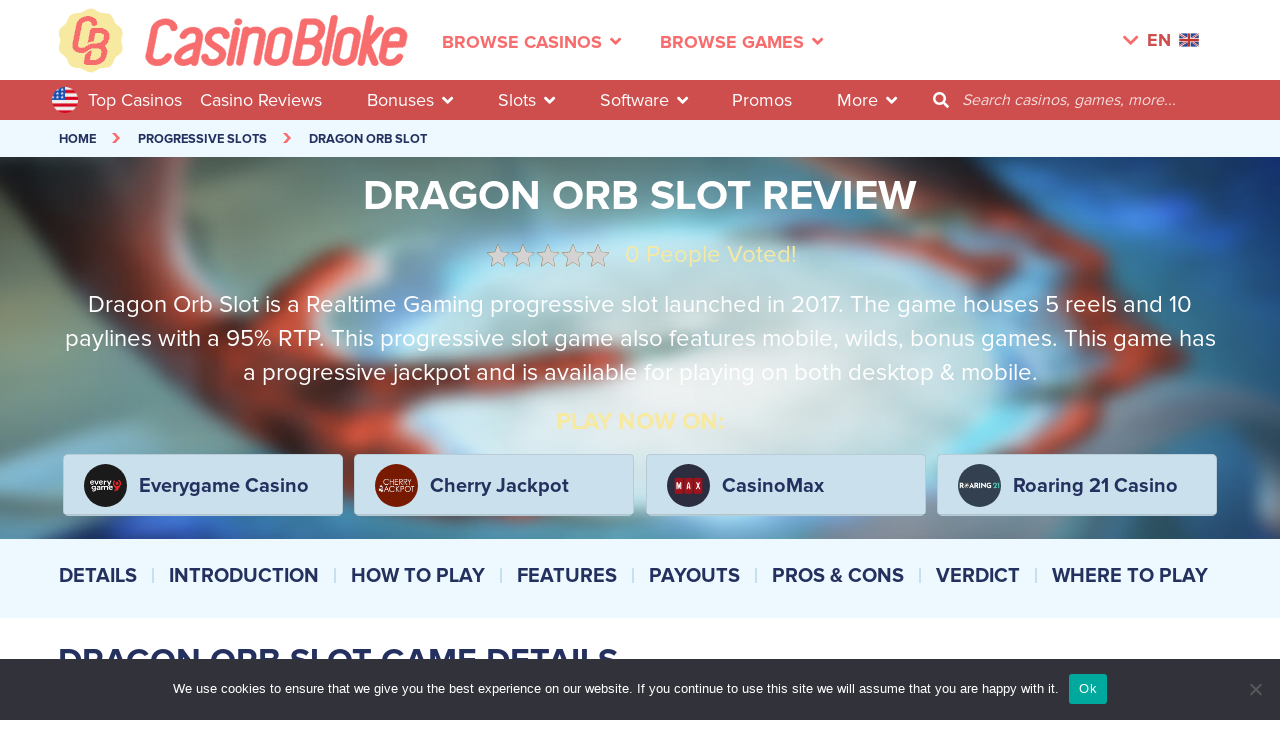

--- FILE ---
content_type: text/html; charset=UTF-8
request_url: https://www.casinobloke.com/progressive-slots/dragon-orb-slot/
body_size: 21808
content:
<!DOCTYPE html>
<html lang="en-US">
<head>
    <!-- Google tag (gtag.js) -->
<script async src="https://www.googletagmanager.com/gtag/js?id=UA-115324160-1"></script>
<script>
    window.dataLayer = window.dataLayer || [];
    function gtag(){dataLayer.push(arguments);}
    gtag('js', new Date());

    gtag('config', 'UA-115324160-1');
</script>    <meta charset="UTF-8">
    <meta name="viewport" content="width=device-width, initial-scale=1, maximum-scale=5">
    <title>Dragon Orb Slot Game - Realtime Gaming (RTG) - Review &amp; Rating    </title>
    <meta name='robots' content='index, follow, max-image-preview:large, max-snippet:-1, max-video-preview:-1' />
	<style>img:is([sizes="auto" i], [sizes^="auto," i]) { contain-intrinsic-size: 3000px 1500px }</style>
	
	<!-- This site is optimized with the Yoast SEO plugin v26.8 - https://yoast.com/product/yoast-seo-wordpress/ -->
	<meta name="description" content="Read our Dragon Orb slot review to learn more about the latest Realtime Gaming (RTG) title that offers rewarding features and houses crisp graphics." />
	<link rel="canonical" href="https://www.casinobloke.com/progressive-slots/dragon-orb-slot/" />
	<meta property="og:locale" content="en_US" />
	<meta property="og:type" content="article" />
	<meta property="og:title" content="Dragon Orb Slot Game - Realtime Gaming (RTG) - Review &amp; Rating" />
	<meta property="og:description" content="Read our Dragon Orb slot review to learn more about the latest Realtime Gaming (RTG) title that offers rewarding features and houses crisp graphics." />
	<meta property="og:url" content="https://www.casinobloke.com/progressive-slots/dragon-orb-slot/" />
	<meta property="og:site_name" content="Casino Bloke" />
	<meta property="article:modified_time" content="2020-05-05T23:18:22+00:00" />
	<meta property="og:image" content="https://www.casinobloke.com/wp-content/uploads/2017/08/Dragon-Orb-slot_opt-2.png" />
	<meta property="og:image:width" content="300" />
	<meta property="og:image:height" content="200" />
	<meta property="og:image:type" content="image/png" />
	<meta name="twitter:card" content="summary_large_image" />
	<meta name="twitter:label1" content="Est. reading time" />
	<meta name="twitter:data1" content="5 minutes" />
	<script type="application/ld+json" class="yoast-schema-graph">{"@context":"https://schema.org","@graph":[{"@type":"WebPage","@id":"https://www.casinobloke.com/progressive-slots/dragon-orb-slot/","url":"https://www.casinobloke.com/progressive-slots/dragon-orb-slot/","name":"Dragon Orb Slot Game - Realtime Gaming (RTG) - Review & Rating","isPartOf":{"@id":"https://www.casinobloke.com/#website"},"primaryImageOfPage":{"@id":"https://www.casinobloke.com/progressive-slots/dragon-orb-slot/#primaryimage"},"image":{"@id":"https://www.casinobloke.com/progressive-slots/dragon-orb-slot/#primaryimage"},"thumbnailUrl":"https://www.casinobloke.com/wp-content/uploads/2017/08/Dragon-Orb-slot_opt-2.png","datePublished":"2017-08-21T13:21:18+00:00","dateModified":"2020-05-05T23:18:22+00:00","description":"Read our Dragon Orb slot review to learn more about the latest Realtime Gaming (RTG) title that offers rewarding features and houses crisp graphics.","breadcrumb":{"@id":"https://www.casinobloke.com/progressive-slots/dragon-orb-slot/#breadcrumb"},"inLanguage":"en-US","potentialAction":[{"@type":"ReadAction","target":["https://www.casinobloke.com/progressive-slots/dragon-orb-slot/"]}]},{"@type":"ImageObject","inLanguage":"en-US","@id":"https://www.casinobloke.com/progressive-slots/dragon-orb-slot/#primaryimage","url":"https://www.casinobloke.com/wp-content/uploads/2017/08/Dragon-Orb-slot_opt-2.png","contentUrl":"https://www.casinobloke.com/wp-content/uploads/2017/08/Dragon-Orb-slot_opt-2.png","width":300,"height":200,"caption":"Dragon Orb slot review - RTG"},{"@type":"BreadcrumbList","@id":"https://www.casinobloke.com/progressive-slots/dragon-orb-slot/#breadcrumb","itemListElement":[{"@type":"ListItem","position":1,"name":"Home","item":"https://www.casinobloke.com/"},{"@type":"ListItem","position":2,"name":"Dragon Orb Slot"}]},{"@type":"WebSite","@id":"https://www.casinobloke.com/#website","url":"https://www.casinobloke.com/","name":"Casino Bloke","description":"#1 Online Casinos, Bonuses, Games and Tips","potentialAction":[{"@type":"SearchAction","target":{"@type":"EntryPoint","urlTemplate":"https://www.casinobloke.com/?s={search_term_string}"},"query-input":{"@type":"PropertyValueSpecification","valueRequired":true,"valueName":"search_term_string"}}],"inLanguage":"en-US"}]}</script>
	<!-- / Yoast SEO plugin. -->



<link rel='stylesheet' id='wp-block-library-css' href='https://www.casinobloke.com/wp-includes/css/dist/block-library/style.min.css?ver=6.8.3' type='text/css' media='all' />
<style id='classic-theme-styles-inline-css' type='text/css'>
/*! This file is auto-generated */
.wp-block-button__link{color:#fff;background-color:#32373c;border-radius:9999px;box-shadow:none;text-decoration:none;padding:calc(.667em + 2px) calc(1.333em + 2px);font-size:1.125em}.wp-block-file__button{background:#32373c;color:#fff;text-decoration:none}
</style>
<style id='global-styles-inline-css' type='text/css'>
:root{--wp--preset--aspect-ratio--square: 1;--wp--preset--aspect-ratio--4-3: 4/3;--wp--preset--aspect-ratio--3-4: 3/4;--wp--preset--aspect-ratio--3-2: 3/2;--wp--preset--aspect-ratio--2-3: 2/3;--wp--preset--aspect-ratio--16-9: 16/9;--wp--preset--aspect-ratio--9-16: 9/16;--wp--preset--color--black: #000000;--wp--preset--color--cyan-bluish-gray: #abb8c3;--wp--preset--color--white: #ffffff;--wp--preset--color--pale-pink: #f78da7;--wp--preset--color--vivid-red: #cf2e2e;--wp--preset--color--luminous-vivid-orange: #ff6900;--wp--preset--color--luminous-vivid-amber: #fcb900;--wp--preset--color--light-green-cyan: #7bdcb5;--wp--preset--color--vivid-green-cyan: #00d084;--wp--preset--color--pale-cyan-blue: #8ed1fc;--wp--preset--color--vivid-cyan-blue: #0693e3;--wp--preset--color--vivid-purple: #9b51e0;--wp--preset--gradient--vivid-cyan-blue-to-vivid-purple: linear-gradient(135deg,rgba(6,147,227,1) 0%,rgb(155,81,224) 100%);--wp--preset--gradient--light-green-cyan-to-vivid-green-cyan: linear-gradient(135deg,rgb(122,220,180) 0%,rgb(0,208,130) 100%);--wp--preset--gradient--luminous-vivid-amber-to-luminous-vivid-orange: linear-gradient(135deg,rgba(252,185,0,1) 0%,rgba(255,105,0,1) 100%);--wp--preset--gradient--luminous-vivid-orange-to-vivid-red: linear-gradient(135deg,rgba(255,105,0,1) 0%,rgb(207,46,46) 100%);--wp--preset--gradient--very-light-gray-to-cyan-bluish-gray: linear-gradient(135deg,rgb(238,238,238) 0%,rgb(169,184,195) 100%);--wp--preset--gradient--cool-to-warm-spectrum: linear-gradient(135deg,rgb(74,234,220) 0%,rgb(151,120,209) 20%,rgb(207,42,186) 40%,rgb(238,44,130) 60%,rgb(251,105,98) 80%,rgb(254,248,76) 100%);--wp--preset--gradient--blush-light-purple: linear-gradient(135deg,rgb(255,206,236) 0%,rgb(152,150,240) 100%);--wp--preset--gradient--blush-bordeaux: linear-gradient(135deg,rgb(254,205,165) 0%,rgb(254,45,45) 50%,rgb(107,0,62) 100%);--wp--preset--gradient--luminous-dusk: linear-gradient(135deg,rgb(255,203,112) 0%,rgb(199,81,192) 50%,rgb(65,88,208) 100%);--wp--preset--gradient--pale-ocean: linear-gradient(135deg,rgb(255,245,203) 0%,rgb(182,227,212) 50%,rgb(51,167,181) 100%);--wp--preset--gradient--electric-grass: linear-gradient(135deg,rgb(202,248,128) 0%,rgb(113,206,126) 100%);--wp--preset--gradient--midnight: linear-gradient(135deg,rgb(2,3,129) 0%,rgb(40,116,252) 100%);--wp--preset--font-size--small: 13px;--wp--preset--font-size--medium: 20px;--wp--preset--font-size--large: 36px;--wp--preset--font-size--x-large: 42px;--wp--preset--spacing--20: 0.44rem;--wp--preset--spacing--30: 0.67rem;--wp--preset--spacing--40: 1rem;--wp--preset--spacing--50: 1.5rem;--wp--preset--spacing--60: 2.25rem;--wp--preset--spacing--70: 3.38rem;--wp--preset--spacing--80: 5.06rem;--wp--preset--shadow--natural: 6px 6px 9px rgba(0, 0, 0, 0.2);--wp--preset--shadow--deep: 12px 12px 50px rgba(0, 0, 0, 0.4);--wp--preset--shadow--sharp: 6px 6px 0px rgba(0, 0, 0, 0.2);--wp--preset--shadow--outlined: 6px 6px 0px -3px rgba(255, 255, 255, 1), 6px 6px rgba(0, 0, 0, 1);--wp--preset--shadow--crisp: 6px 6px 0px rgba(0, 0, 0, 1);}:where(.is-layout-flex){gap: 0.5em;}:where(.is-layout-grid){gap: 0.5em;}body .is-layout-flex{display: flex;}.is-layout-flex{flex-wrap: wrap;align-items: center;}.is-layout-flex > :is(*, div){margin: 0;}body .is-layout-grid{display: grid;}.is-layout-grid > :is(*, div){margin: 0;}:where(.wp-block-columns.is-layout-flex){gap: 2em;}:where(.wp-block-columns.is-layout-grid){gap: 2em;}:where(.wp-block-post-template.is-layout-flex){gap: 1.25em;}:where(.wp-block-post-template.is-layout-grid){gap: 1.25em;}.has-black-color{color: var(--wp--preset--color--black) !important;}.has-cyan-bluish-gray-color{color: var(--wp--preset--color--cyan-bluish-gray) !important;}.has-white-color{color: var(--wp--preset--color--white) !important;}.has-pale-pink-color{color: var(--wp--preset--color--pale-pink) !important;}.has-vivid-red-color{color: var(--wp--preset--color--vivid-red) !important;}.has-luminous-vivid-orange-color{color: var(--wp--preset--color--luminous-vivid-orange) !important;}.has-luminous-vivid-amber-color{color: var(--wp--preset--color--luminous-vivid-amber) !important;}.has-light-green-cyan-color{color: var(--wp--preset--color--light-green-cyan) !important;}.has-vivid-green-cyan-color{color: var(--wp--preset--color--vivid-green-cyan) !important;}.has-pale-cyan-blue-color{color: var(--wp--preset--color--pale-cyan-blue) !important;}.has-vivid-cyan-blue-color{color: var(--wp--preset--color--vivid-cyan-blue) !important;}.has-vivid-purple-color{color: var(--wp--preset--color--vivid-purple) !important;}.has-black-background-color{background-color: var(--wp--preset--color--black) !important;}.has-cyan-bluish-gray-background-color{background-color: var(--wp--preset--color--cyan-bluish-gray) !important;}.has-white-background-color{background-color: var(--wp--preset--color--white) !important;}.has-pale-pink-background-color{background-color: var(--wp--preset--color--pale-pink) !important;}.has-vivid-red-background-color{background-color: var(--wp--preset--color--vivid-red) !important;}.has-luminous-vivid-orange-background-color{background-color: var(--wp--preset--color--luminous-vivid-orange) !important;}.has-luminous-vivid-amber-background-color{background-color: var(--wp--preset--color--luminous-vivid-amber) !important;}.has-light-green-cyan-background-color{background-color: var(--wp--preset--color--light-green-cyan) !important;}.has-vivid-green-cyan-background-color{background-color: var(--wp--preset--color--vivid-green-cyan) !important;}.has-pale-cyan-blue-background-color{background-color: var(--wp--preset--color--pale-cyan-blue) !important;}.has-vivid-cyan-blue-background-color{background-color: var(--wp--preset--color--vivid-cyan-blue) !important;}.has-vivid-purple-background-color{background-color: var(--wp--preset--color--vivid-purple) !important;}.has-black-border-color{border-color: var(--wp--preset--color--black) !important;}.has-cyan-bluish-gray-border-color{border-color: var(--wp--preset--color--cyan-bluish-gray) !important;}.has-white-border-color{border-color: var(--wp--preset--color--white) !important;}.has-pale-pink-border-color{border-color: var(--wp--preset--color--pale-pink) !important;}.has-vivid-red-border-color{border-color: var(--wp--preset--color--vivid-red) !important;}.has-luminous-vivid-orange-border-color{border-color: var(--wp--preset--color--luminous-vivid-orange) !important;}.has-luminous-vivid-amber-border-color{border-color: var(--wp--preset--color--luminous-vivid-amber) !important;}.has-light-green-cyan-border-color{border-color: var(--wp--preset--color--light-green-cyan) !important;}.has-vivid-green-cyan-border-color{border-color: var(--wp--preset--color--vivid-green-cyan) !important;}.has-pale-cyan-blue-border-color{border-color: var(--wp--preset--color--pale-cyan-blue) !important;}.has-vivid-cyan-blue-border-color{border-color: var(--wp--preset--color--vivid-cyan-blue) !important;}.has-vivid-purple-border-color{border-color: var(--wp--preset--color--vivid-purple) !important;}.has-vivid-cyan-blue-to-vivid-purple-gradient-background{background: var(--wp--preset--gradient--vivid-cyan-blue-to-vivid-purple) !important;}.has-light-green-cyan-to-vivid-green-cyan-gradient-background{background: var(--wp--preset--gradient--light-green-cyan-to-vivid-green-cyan) !important;}.has-luminous-vivid-amber-to-luminous-vivid-orange-gradient-background{background: var(--wp--preset--gradient--luminous-vivid-amber-to-luminous-vivid-orange) !important;}.has-luminous-vivid-orange-to-vivid-red-gradient-background{background: var(--wp--preset--gradient--luminous-vivid-orange-to-vivid-red) !important;}.has-very-light-gray-to-cyan-bluish-gray-gradient-background{background: var(--wp--preset--gradient--very-light-gray-to-cyan-bluish-gray) !important;}.has-cool-to-warm-spectrum-gradient-background{background: var(--wp--preset--gradient--cool-to-warm-spectrum) !important;}.has-blush-light-purple-gradient-background{background: var(--wp--preset--gradient--blush-light-purple) !important;}.has-blush-bordeaux-gradient-background{background: var(--wp--preset--gradient--blush-bordeaux) !important;}.has-luminous-dusk-gradient-background{background: var(--wp--preset--gradient--luminous-dusk) !important;}.has-pale-ocean-gradient-background{background: var(--wp--preset--gradient--pale-ocean) !important;}.has-electric-grass-gradient-background{background: var(--wp--preset--gradient--electric-grass) !important;}.has-midnight-gradient-background{background: var(--wp--preset--gradient--midnight) !important;}.has-small-font-size{font-size: var(--wp--preset--font-size--small) !important;}.has-medium-font-size{font-size: var(--wp--preset--font-size--medium) !important;}.has-large-font-size{font-size: var(--wp--preset--font-size--large) !important;}.has-x-large-font-size{font-size: var(--wp--preset--font-size--x-large) !important;}
:where(.wp-block-post-template.is-layout-flex){gap: 1.25em;}:where(.wp-block-post-template.is-layout-grid){gap: 1.25em;}
:where(.wp-block-columns.is-layout-flex){gap: 2em;}:where(.wp-block-columns.is-layout-grid){gap: 2em;}
:root :where(.wp-block-pullquote){font-size: 1.5em;line-height: 1.6;}
</style>
<link rel='stylesheet' id='cookie-notice-front-css' href='https://www.casinobloke.com/wp-content/plugins/cookie-notice/css/front.min.css?ver=2.5.11' type='text/css' media='all' />
<link rel='stylesheet' id='toc-screen-css' href='https://www.casinobloke.com/wp-content/plugins/table-of-contents-plus/screen.min.css?ver=2411.1' type='text/css' media='all' />
<link rel='stylesheet' id='owl-carousel-css' href='https://www.casinobloke.com/wp-content/themes/casinobloke/css/owl.carousel.min.css?ver=6.8.3' type='text/css' media='all' />
<link rel='stylesheet' id='bootstrap-select-css' href='https://www.casinobloke.com/wp-content/themes/casinobloke/css/bootstrap-select.min.css?ver=6.8.3' type='text/css' media='all' />
<link rel='stylesheet' id='font-awesome-css' href='https://www.casinobloke.com/wp-content/themes/casinobloke/css/font-awesome5.6.3.css?ver=6.8.3' type='text/css' media='all' />
<link rel='stylesheet' id='star-rating-css' href='https://www.casinobloke.com/wp-content/themes/casinobloke/css/star-rating.min.css?ver=6.8.3' type='text/css' media='all' />
<link rel='stylesheet' id='star-rating-theme-css' href='https://www.casinobloke.com/wp-content/themes/casinobloke/css/star-rating-theme.css?ver=6.8.3' type='text/css' media='all' />
<link rel='stylesheet' id='nouislider-css' href='https://www.casinobloke.com/wp-content/themes/casinobloke/css/nouislider.css?ver=6.8.3' type='text/css' media='all' />
<link rel='stylesheet' id='dataTables-css' href='https://www.casinobloke.com/wp-content/themes/casinobloke/css/jquery.dataTables.min.css?ver=6.8.3' type='text/css' media='all' />
<link rel='stylesheet' id='mystyle-css' href='https://www.casinobloke.com/wp-content/themes/casinobloke/css/style.css?v=1769481070&#038;ver=6.8.3' type='text/css' media='all' />
<script type="text/javascript" id="cookie-notice-front-js-before">
/* <![CDATA[ */
var cnArgs = {"ajaxUrl":"https:\/\/www.casinobloke.com\/wp-admin\/admin-ajax.php","nonce":"c3c836c4d7","hideEffect":"fade","position":"bottom","onScroll":false,"onScrollOffset":100,"onClick":false,"cookieName":"cookie_notice_accepted","cookieTime":2592000,"cookieTimeRejected":2592000,"globalCookie":false,"redirection":false,"cache":true,"revokeCookies":false,"revokeCookiesOpt":"automatic"};
/* ]]> */
</script>
<script type="text/javascript" src="https://www.casinobloke.com/wp-content/plugins/cookie-notice/js/front.min.js?ver=2.5.11" id="cookie-notice-front-js"></script>
<meta name="generator" content="Redux 4.5.10" /><style type="text/css">.eafl-disclaimer-small{font-size:.8em}.eafl-disclaimer-smaller{font-size:.6em}</style>    <link rel="apple-touch-icon" sizes="180x180" href="/apple-touch-icon.png">
    <link rel="icon" type="image/png" sizes="32x32" href="/favicon-32x32.png">
    <link rel="icon" type="image/png" sizes="16x16" href="/favicon-16x16.png">
    <link rel="manifest" href="/site.webmanifest">

</head>

<body class="wp-singular game-template-default single single-game postid-131330 wp-theme-casinobloke cookies-not-set">



<!-- Header -->
<header class="d-flex align-items-center">

    <!-- nav links -->
    <div class="container">
        <nav class="navbar navbar-expand-lg navbar-light">
            <a class="navbar-brand second" href="/"><img class="img-fluid" alt="Header Logo" src="https://www.casinobloke.com/wp-content/themes/casinobloke/img/header-logo-badge.png"/></a>
            <a class="navbar-brand" href="/"><img class="img-fluid" alt="Casino Bloke Logo" src="https://www.casinobloke.com/wp-content/themes/casinobloke/img/CasinoBloke-logo.png"/></a>

            <button class="navbar-toggler" type="button" data-toggle="collapse" data-target="#navbarNav" aria-controls="navbarNav" aria-expanded="false" aria-label="Toggle navigation">
                <span class="navbar-toggler-icon"></span>
            </button>

            <div class="collapse navbar-collapse" id="navbarNav">

                
                <ul class="navbar-nav  full-width nav-center-scroll">

                    

                                <li class="nav-item has-submenu-second pr-xl-4">
                                                                            <img src="https://www.casinobloke.com/wp-content/uploads/2020/05/united-states-of-america-1.png" class="mr-2" style="width: 26px; height: 26px" alt="united-states flag"></h2>
                                                                        <a class="nav-link" href="/top-5-casinos/">Top 5 Casinos</a>
                                </li>
                                                                <li class="nav-item has-submenu-second link-show pr-xl-4">
                                        <a class="nav-link">Browse Casinos<i class="fas fa-angle-down ml-2"></i></a>
                                        <!-- sub menu -->
                                        <div class="header-sub-menu-second pt-4 pb-4">
                                            <div class="container">
                                                <div class="row pt-4">
                                                                                                                    <div class="col-lg-3 header-sub-menu-with-img-second">
                                                                    <div class="sub-menu-title">Online Casinos </div>
                                                                    <ul>
                                                                                                                                                            <li>
                                                                                        <a href="/top-5-casinos/"><div class="sprite-top sprite-top-icons sprite-top-top-5-casinos"></div>Top 5 Casinos</a>
                                                                                    </li>
                                                                                                                                                                    <li>
                                                                                        <a href="/new-online-casinos/"><div class="sprite-top sprite-top-icons sprite-top-new-casinos"></div>New Casinos</a>
                                                                                    </li>
                                                                                                                                                                    <li>
                                                                                        <a href="/best-mobile-casinos/"><div class="sprite-top sprite-top-icons sprite-top-mobile-casinos"></div>Mobile Casinos</a>
                                                                                    </li>
                                                                                                                                                                    <li>
                                                                                        <a href="/high-roller-casinos/"><div class="sprite-top sprite-top-icons sprite-top-vip-casinos"></div>VIP Casinos</a>
                                                                                    </li>
                                                                                                                                                                    <li>
                                                                                        <a href="/fastest-paying-casinos/"><div class="sprite-top sprite-top-icons sprite-top-fastest-payout"></div>Fastest Payout</a>
                                                                                    </li>
                                                                                                                                                                    <li>
                                                                                        <a href="/no-deposit-casinos/"><div class="sprite-top sprite-top-icons sprite-top-no-deposit-casinos"></div>No Deposit Casinos</a>
                                                                                    </li>
                                                                                                                                                                    <li>
                                                                                        <a href="/biggest-online-casinos/"><div class="sprite-top sprite-top-icons sprite-top-biggest-casinos"></div>Biggest Casinos</a>
                                                                                    </li>
                                                                                                                                                                    <li>
                                                                                        <a href="/casino-blacklist/"><div class="sprite-top sprite-top-icons sprite-top-blacklisted-casinos"></div>Blacklisted Casinos</a>
                                                                                    </li>
                                                                                                                                                    </ul>
                                                                </div>
                                                                                                                            <div class="col-lg-3 header-sub-menu-with-img-second">
                                                                    <div class="sub-menu-title">Casinos By Games </div>
                                                                    <ul>
                                                                                                                                                            <li>
                                                                                        <a href="/slot-casinos/"><div class="sprite-top sprite-top-icons sprite-top-slot-sites"></div>Slot Sites</a>
                                                                                    </li>
                                                                                                                                                                    <li>
                                                                                        <a href="/live-dealer-casinos/"><div class="sprite-top sprite-top-icons sprite-top-live-dealer-sites"></div>Live Dealer Sites</a>
                                                                                    </li>
                                                                                                                                                                    <li>
                                                                                        <a href="/roulette-casinos/"><div class="sprite-top sprite-top-icons sprite-top-roulette-sites"></div>Roulette Sites</a>
                                                                                    </li>
                                                                                                                                                                    <li>
                                                                                        <a href="/blackjack-casinos/"><div class="sprite-top sprite-top-icons sprite-top-blackjack-sites"></div>Blackjack Sites</a>
                                                                                    </li>
                                                                                                                                                                    <li>
                                                                                        <a href="/baccarat-casinos/"><div class="sprite-top sprite-top-icons sprite-top-baccarat-sites"></div>Baccarat Sites</a>
                                                                                    </li>
                                                                                                                                                                    <li>
                                                                                        <a href="/video-poker-casinos/"><div class="sprite-top sprite-top-icons sprite-top-video-poker-sites"></div>Video Poker Sites</a>
                                                                                    </li>
                                                                                                                                                                    <li>
                                                                                        <a href="/poker-casinos/"><div class="sprite-top sprite-top-icons sprite-top-poker-sites"></div>Poker Sites</a>
                                                                                    </li>
                                                                                                                                                                    <li>
                                                                                        <a href="/game-shows-casinos/"><div class="sprite-top sprite-top-icons sprite-top-game-show-sites"></div>Game Show Sites</a>
                                                                                    </li>
                                                                                                                                                    </ul>
                                                                </div>
                                                            
                                                                <div class="col-lg-3 header-sub-menu-with-img-second big-imgs">
                                                                    <div class="sub-menu-title">Casinos By Country</div>
                                                                    <ul>
                                                                                                                                                        <li class="d-flex align-items-center align-items-lg-start align-items-xl-center">
                                                                                    <span class="sprite-top sprite-top-int-casino-sites"></span>
                                                                                    <a href="/world-online-casinos/" class="ml-2">INT Casino Sites</a>
                                                                                </li>
                                                                                                                                                            <li class="d-flex align-items-center align-items-lg-start align-items-xl-center">
                                                                                    <span class="sprite-top sprite-top-uk-casino-sites"></span>
                                                                                    <a href="/uk-online-casinos/" class="ml-2">UK Casino Sites</a>
                                                                                </li>
                                                                                                                                                            <li class="d-flex align-items-center align-items-lg-start align-items-xl-center">
                                                                                    <span class="sprite-top sprite-top-nl-casino-sites"></span>
                                                                                    <a href="/netherlands-online-casinos/" class="ml-2">NL Casino Sites</a>
                                                                                </li>
                                                                                                                                                            <li class="d-flex align-items-center align-items-lg-start align-items-xl-center">
                                                                                    <span class="sprite-top sprite-top-us-casino-sites"></span>
                                                                                    <a href="/usa-online-casinos/" class="ml-2">US Casino Sites</a>
                                                                                </li>
                                                                                                                                                            <li class="d-flex align-items-center align-items-lg-start align-items-xl-center">
                                                                                    <span class="sprite-top sprite-top-ca-casino-sites"></span>
                                                                                    <a href="/canadian-online-casinos/" class="ml-2">CA Casino Sites</a>
                                                                                </li>
                                                                                                                                                            <li class="d-flex align-items-center align-items-lg-start align-items-xl-center">
                                                                                    <span class="sprite-top sprite-top-au-casino-sites"></span>
                                                                                    <a href="/australian-online-casinos/" class="ml-2">AU Casino Sites</a>
                                                                                </li>
                                                                                                                                                            <li class="d-flex align-items-center align-items-lg-start align-items-xl-center">
                                                                                    <span class="sprite-top sprite-top-sa-casino-sites"></span>
                                                                                    <a href="/south-african-online-casinos/" class="ml-2">SA Casino Sites</a>
                                                                                </li>
                                                                                                                                                            <li class="d-flex align-items-center align-items-lg-start align-items-xl-center">
                                                                                    <span class="sprite-top sprite-top-in-casino-sites"></span>
                                                                                    <a href="/indian-online-casinos/" class="ml-2">IN Casino Sites</a>
                                                                                </li>
                                                                            
                                                                    </ul>
                                                                </div>

                                                                                                                            <div class="col-lg-3 header-sub-menu-with-img-second">
                                                                    <div class="sub-menu-title">Casinos By Payments </div>
                                                                    <ul>
                                                                                                                                                            <li>
                                                                                        <a href="/banking/visa-online-casinos/"><div class="sprite-top sprite-top-icons sprite-top-visa-casinos"></div>Visa Casinos</a>
                                                                                    </li>
                                                                                                                                                                    <li>
                                                                                        <a href="/banking/mastercard-online-casinos/"><div class="sprite-top sprite-top-icons sprite-top-mastercard-casinos"></div>Mastercard Casinos</a>
                                                                                    </li>
                                                                                                                                                                    <li>
                                                                                        <a href="/banking/neteller-online-casinos/"><div class="sprite-top sprite-top-icons sprite-top-neteller-casinos"></div>Neteller Casinos</a>
                                                                                    </li>
                                                                                                                                                                    <li>
                                                                                        <a href="/banking/skrill-online-casinos/"><div class="sprite-top sprite-top-icons sprite-top-skrill-casinos"></div>Skrill Casinos</a>
                                                                                    </li>
                                                                                                                                                                    <li>
                                                                                        <a href="/banking/paypal-online-casinos/"><div class="sprite-top sprite-top-icons sprite-top-paypal-casinos"></div>Paypal Casinos</a>
                                                                                    </li>
                                                                                                                                                                    <li>
                                                                                        <a href="/banking/apple-pay-online-casinos/"><div class="sprite-top sprite-top-icons sprite-top-apple-pay-casinos"></div>Apple Pay Casinos</a>
                                                                                    </li>
                                                                                                                                                                    <li>
                                                                                        <a href="/banking/bitcoin-online-casinos/"><div class="sprite-top sprite-top-icons sprite-top-bitcoin-casinos"></div>Bitcoin Casinos</a>
                                                                                    </li>
                                                                                                                                                                    <li>
                                                                                        <a href="/banking/"><div class="sprite-top sprite-top-icons sprite-top-other-payments"></div>Other Payments</a>
                                                                                    </li>
                                                                                                                                                    </ul>
                                                                </div>
                                                            
                                                    <div class="col-lg-12 d-flex justify-content-center see-all pt-4">
                                                        <a href="/casinos/">See all casinos  (46)</a>
                                                    </div>
                                                </div>
                                            </div>
                                        </div>
                                        <!-- /sub menu -->
                                    </li>
                                                                        <li class="nav-item has-submenu-second link-show pr-xl-4">
                                            <a class="nav-link">Browse Games<i class="fas fa-angle-down ml-2"></i></a>
                                            <!-- sub menu -->
                                            <div class="header-sub-menu-second pt-4 pb-4">
                                                <div class="container">
                                                    <div class="row pt-4 row-border">
                                                                                                                            <div class="col-lg-3 header-sub-menu-with-img-second">
                                                                        <div class="sub-menu-title">Casino games </div>
                                                                        <ul>
                                                                                                                                                                <li><a href="/top-10-slots/"><div class="sprite-top sprite-top-icons sprite-top-top-10-slots"></div>Top 10 Slots</a></li>
                                                                                                                                                                    <li><a href="/slots/"><div class="sprite-top sprite-top-icons sprite-top-slot-games"></div>Slot Games</a></li>
                                                                                                                                                                    <li><a href="/progressive-slots/"><div class="sprite-top sprite-top-icons sprite-top-jackpot-slots"></div>Jackpot Slots</a></li>
                                                                                                                                                                    <li><a href="/live-dealer/"><div class="sprite-top sprite-top-icons sprite-top-live-casino-games"></div>Live Casino Games</a></li>
                                                                                                                                                                    <li><a href="/game-shows/"><div class="sprite-top sprite-top-icons sprite-top-live-game-shows"></div>Live Game Shows</a></li>
                                                                                                                                                                    <li><a href="/roulette/"><div class="sprite-top sprite-top-icons sprite-top-roulette-games"></div>Roulette Games</a></li>
                                                                                                                                                                    <li><a href="/blackjack/"><div class="sprite-top sprite-top-icons sprite-top-blackjack-games"></div>Blackjack Games</a></li>
                                                                                                                                                                    <li><a href="/baccarat/"><div class="sprite-top sprite-top-icons sprite-top-baccarat-games"></div>Baccarat Games</a></li>
                                                                                                                                                                    <li><a href="/video-poker/"><div class="sprite-top sprite-top-icons sprite-top-video-poker-games"></div>Video Poker Games</a></li>
                                                                                                                                                                    <li><a href="/poker/"><div class="sprite-top sprite-top-icons sprite-top-poker-games"></div>Poker Games</a></li>
                                                                                
                                                                        </ul>
                                                                    </div>
                                                                                                                                    <div class="col-lg-3 header-sub-menu-with-img-second big-imgs">
                                                                        <div class="sub-menu-title">Best Slots</div>
                                                                        <ul>
                                                                                                                                                                <li class="d-flex align-items-center align-items-lg-start align-items-xl-center"><div class="cont-img"><div class="sprite-top sprite-top-jammin-jars"></div></div><a href="/slots/jammin-jars-slot/">Jammin Jars</a></li>
                                                                                                                                                                    <li class="d-flex align-items-center align-items-lg-start align-items-xl-center"><div class="cont-img"><div class="sprite-top sprite-top-book-of-dead"></div></div><a href="/slots/book-of-dead-slot/">Book Of Dead</a></li>
                                                                                                                                                                    <li class="d-flex align-items-center align-items-lg-start align-items-xl-center"><div class="cont-img"><div class="sprite-top sprite-top-extra-chilli"></div></div><a href="/slots/extra-chilli-slot/">Extra Chilli</a></li>
                                                                                                                                                                    <li class="d-flex align-items-center align-items-lg-start align-items-xl-center"><div class="cont-img"><div class="sprite-top sprite-top-reactoons"></div></div><a href="/slots/reactoonz-slot/">Reactoons</a></li>
                                                                                                                                                                    <li class="d-flex align-items-center align-items-lg-start align-items-xl-center"><div class="cont-img"><div class="sprite-top sprite-top-ecuador-gold"></div></div><a href="/slots/ecuador-gold-slot/">Ecuador Gold</a></li>
                                                                                                                                                                    <li class="d-flex align-items-center align-items-lg-start align-items-xl-center"><div class="cont-img"><div class="sprite-top sprite-top-thunderstruck-ii"></div></div><a href="/slots/thunderstruck-ii-slot/">Thunderstruck II</a></li>
                                                                                                                                                                    <li class="d-flex align-items-center align-items-lg-start align-items-xl-center"><div class="cont-img"><div class="sprite-top sprite-top-moon-princess"></div></div><a href="/slots/moon-princess-slot/">Moon Princess</a></li>
                                                                                                                                                        </ul>
                                                                    </div>
                                                                                                                                    <div class="col-lg-3 header-sub-menu-with-img-second big-imgs">
                                                                        <div class="sub-menu-title">Best Jackpot</div>
                                                                        <ul>
                                                                                                                                                                <li class="d-flex align-items-center align-items-lg-start align-items-xl-center"><div class="cont-img"><div class="sprite-top sprite-top-mega-fortune"></div></div><a href="/progressive-slots/mega-fortune-slot/">Mega Fortune</a></li>
                                                                                                                                                                    <li class="d-flex align-items-center align-items-lg-start align-items-xl-center"><div class="cont-img"><div class="sprite-top sprite-top-mega-moolah"></div></div><a href="/progressive-slots/mega-moolah-slot/">Mega Moolah</a></li>
                                                                                                                                                                    <li class="d-flex align-items-center align-items-lg-start align-items-xl-center"><div class="cont-img"><div class="sprite-top sprite-top-joker-millions"></div></div><a href="/progressive-slots/joker-millions-slot/">Joker Millions</a></li>
                                                                                                                                                                    <li class="d-flex align-items-center align-items-lg-start align-items-xl-center"><div class="cont-img"><div class="sprite-top sprite-top-divine-fortune"></div></div><a href="/progressive-slots/divine-fortune-slot/">Divine Fortune</a></li>
                                                                                                                                                                    <li class="d-flex align-items-center align-items-lg-start align-items-xl-center"><div class="cont-img"><div class="sprite-top sprite-top-gladiator"></div></div><a href="/progressive-slots/gladiator-jackpot-slot/">Gladiator</a></li>
                                                                                                                                                                    <li class="d-flex align-items-center align-items-lg-start align-items-xl-center"><div class="cont-img"><div class="sprite-top sprite-top-cash-splash"></div></div><a href="/progressive-slots/cash-splash-slot/">Cash Splash</a></li>
                                                                                                                                                                    <li class="d-flex align-items-center align-items-lg-start align-items-xl-center"><div class="cont-img"><div class="sprite-top sprite-top-greedy-goblins"></div></div><a href="/progressive-slots/greedy-goblins-slot/">Greedy Goblins</a></li>
                                                                                                                                                        </ul>
                                                                    </div>
                                                                                                                                    <div class="col-lg-3 header-sub-menu-with-img-second big-imgs">
                                                                        <div class="sub-menu-title">Best Live Dealer</div>
                                                                        <ul>
                                                                                                                                                                <li class="d-flex align-items-center align-items-lg-start align-items-xl-center"><div class="cont-img"><div class="sprite-top sprite-top-immersive-roulette"></div></div><a href="/live-dealer/live-immersive-roulette/">Immersive Roulette</a></li>
                                                                                                                                                                    <li class="d-flex align-items-center align-items-lg-start align-items-xl-center"><div class="cont-img"><div class="sprite-top sprite-top-lightning-roulette"></div></div><a href="/live-dealer/live-lightning-roulette/">Lightning Roulette</a></li>
                                                                                                                                                                    <li class="d-flex align-items-center align-items-lg-start align-items-xl-center"><div class="cont-img"><div class="sprite-top sprite-top-blackjack-diamond-vip"></div></div><a href="/live-dealer/live-blackjack-diamond-vip/">Blackjack Diamond VIP</a></li>
                                                                                                                                                                    <li class="d-flex align-items-center align-items-lg-start align-items-xl-center"><div class="cont-img"><div class="sprite-top sprite-top-live-european-roulette"></div></div><a href="/roulette/european-roulette/">Live European Roulette</a></li>
                                                                                                                                                                    <li class="d-flex align-items-center align-items-lg-start align-items-xl-center"><div class="cont-img"><div class="sprite-top sprite-top-dream-catcher"></div></div><a href="/live-dealer/live-dream-catcher/">Dream Catcher</a></li>
                                                                                                                                                                    <li class="d-flex align-items-center align-items-lg-start align-items-xl-center"><div class="cont-img"><div class="sprite-top sprite-top-poker-side-bet-city"></div></div><a href="/live-dealer/live-poker-side-bet-city/">Poker Side Bet City</a></li>
                                                                                                                                                                    <li class="d-flex align-items-center align-items-lg-start align-items-xl-center"><div class="cont-img"><div class="sprite-top sprite-top-monopoly-live"></div></div><a href="/live-dealer/monopoly-live/">Monopoly Live</a></li>
                                                                                                                                                        </ul>
                                                                    </div>
                                                                
                                                        <div class="col-lg-12 d-flex justify-content-center see-all pt-4">
                                                            <a href="/casino-games/">See all casino games </a>
                                                        </div>
                                                    </div>
                                                </div>
                                            </div>
                                            <!-- /sub menu -->
                                        </li>
                                    

                                <li class="nav-item has-submenu-second pr-xl-4">
                                                                        <a class="nav-link" href="/casino-promotions/">Promos</a>
                                </li>
                            
                </ul>
            </div>
            <!-- Languages -->
            <div class="languagepicker d-flex align-items-center">
                <div class="languagepicker-btn">
                    <i class="fas fa-chevron-down"></i>
                    <a class="ml-2 mr-2" href="#en">EN</a>
                    <span><img src="https://www.casinobloke.com/wp-content/themes/casinobloke/img/icons/english-flag.png" style="height: 20px" alt="English Flag"/></span>
                </div>

                <div class="languagepicker-menu">
                    <div style="font-size: 1.125rem;margin-bottom: 0.5rem;font-weight: 500;line-height: 1.2;">LANGUAGE & LOCATION</div>

                    <select id="language-select" data-show-content="true" class="form-control select-picker">
                        <option data-content="<img src='https://www.casinobloke.com/wp-content/themes/casinobloke/img/icons/english-flag.png' class='no-ll-image' alt='English Flag' style='height:20px'/> English"></option>
                    </select>

                    <select id="location-select2" data-show-content="true" class="form-control select-picker">
                        <option data-content="<img src='https://www.casinobloke.com/wp-content/themes/casinobloke/img/icons/english-flag.png' class='no-ll-image' alt='English Flag' style='height:20px' /> English <i class='fas fa-map-marker-alt'></i>"></option>
                    </select>

                </div>
            </div>
            <!-- /Languages -->
        </nav>
    </div>
    <!-- /nav links -->
    <div class="hamburger-mobile">
        <span></span>

        <span></span>

        <span></span>
    </div>
</header>

<!-- MOBILE MENU -->
<div class="mobile-menu">
    <div class="d-flex">
        <form class="form-inline my-2 my-lg-0" action="/" method="get">
            <button class="btn btn-outline-success my-2 my-sm-0" type="submit"><img src='https://www.casinobloke.com/wp-content/themes/casinobloke/img/mobile-menu/mobile-search.png' alt="Search"/></button>
            <input class="form-control mr-sm-2" type="search" name="s" placeholder="Search casinos, games, more..." aria-label="Search" autocomplete="off">
        </form>

        <!-- Languages -->
        <div class="languagepicker d-flex align-items-center">
            <div class="languagepicker-btn">
                <i class="fas fa-chevron-down"></i>
                <!-- <a class="ml-2 mr-2" href="#en">ES</a>
                      <span><img src="https://www.casinobloke.com/wp-content/themes/casinobloke/img/es.png"/></span> -->
                <span class="earth-icon"><img src="https://www.casinobloke.com/wp-content/themes/casinobloke/img/round-flag-earth.png" alt="Earth Icon"></span>

            </div>

            <div class="languagepicker-menu">
                <div style="font-size: 1.125rem;margin-bottom: 0.5rem;font-weight: 500;line-height: 1.2;">LANGUAGE & LOCATION</div>

                <select id="language-select-mobile" data-show-content="true" class="form-control select-picker">
                    <option data-content="<img src='https://www.casinobloke.com/wp-content/themes/casinobloke/img/icons/english-flag.png' class='no-ll-image' alt='English Flag'/> English "></option>
                </select>

                <select id="location-select-mobile2" data-show-content="true" class="form-control select-picker">
                    <option data-content="<img src='https://www.casinobloke.com/wp-content/themes/casinobloke/img/icons/english-flag.png' class='no-ll-image' alt='English Flag' /> English <i class='fas fa-map-marker-alt'></i>"></option>
                </select>

            </div>

        </div>
        <!-- /Languages -->
    </div>


    <div class="mobile-menu-content">
        <ul class="navigation-items">
                                    <li>
                            <a href="#" class="mobile-link-header has-mob-sub"><span class="sprite-mobile sprite-headline sprite-best-casino-sites-icon"></span>Best Casino Sites<i class="fas fa-chevron-right"></i><i class="fas fa-arrow-circle-left"></i></a>
                                                                <div class="mobile-link-content">
                                        <ol>
                                                                                    <li>
                                                <a href="/top-5-casinos/">
                                                    <div class="icon-image-wrapper"><span class="sprite-mobile sprite-top-5-casinos"></span></div>
                                                    <div class="title-link">Top 5 Casinos</div>
                                                </a>
                                            </li>
                                                                                    <li>
                                                <a href="/slot-casinos/">
                                                    <div class="icon-image-wrapper"><span class="sprite-mobile sprite-slot-sites"></span></div>
                                                    <div class="title-link">Slot Sites</div>
                                                </a>
                                            </li>
                                                                                    <li>
                                                <a href="/roulette-casinos/">
                                                    <div class="icon-image-wrapper"><span class="sprite-mobile sprite-roulette-sites"></span></div>
                                                    <div class="title-link">Roulette Sites</div>
                                                </a>
                                            </li>
                                                                                    <li>
                                                <a href="/blackjack-casinos/">
                                                    <div class="icon-image-wrapper"><span class="sprite-mobile sprite-blackjack-sites"></span></div>
                                                    <div class="title-link">Blackjack Sites</div>
                                                </a>
                                            </li>
                                                                                    <li>
                                                <a href="/baccarat-casinos/">
                                                    <div class="icon-image-wrapper"><span class="sprite-mobile sprite-baccarat-sites"></span></div>
                                                    <div class="title-link">Baccarat Sites</div>
                                                </a>
                                            </li>
                                                                                    <li>
                                                <a href="https://www.casinobloke.com/video-poker-casinos/">
                                                    <div class="icon-image-wrapper"><span class="sprite-mobile sprite-video-poker-sites"></span></div>
                                                    <div class="title-link">Video Poker Sites</div>
                                                </a>
                                            </li>
                                                                                    <li>
                                                <a href="/poker-casinos/">
                                                    <div class="icon-image-wrapper"><span class="sprite-mobile sprite-poker-sites"></span></div>
                                                    <div class="title-link">Poker Sites</div>
                                                </a>
                                            </li>
                                                                                    <li>
                                                <a href="/casinos/">
                                                    <div class="icon-image-wrapper"><span class="sprite-mobile sprite-casino-reviews"></span></div>
                                                    <div class="title-link">Casino Reviews</div>
                                                </a>
                                            </li>
                                                                                    <li>
                                                <a href="/new-online-casinos/">
                                                    <div class="icon-image-wrapper"><span class="sprite-mobile sprite-new-casinos"></span></div>
                                                    <div class="title-link">New Casinos</div>
                                                </a>
                                            </li>
                                                                                    <li>
                                                <a href="/high-roller-casinos/">
                                                    <div class="icon-image-wrapper"><span class="sprite-mobile sprite-vip-casinos"></span></div>
                                                    <div class="title-link">VIP Casinos</div>
                                                </a>
                                            </li>
                                                                                    <li>
                                                <a href="/live-dealer-casinos/">
                                                    <div class="icon-image-wrapper"><span class="sprite-mobile sprite-live-casinos"></span></div>
                                                    <div class="title-link">Live Casinos</div>
                                                </a>
                                            </li>
                                                                                    <li>
                                                <a href="/fastest-paying-casinos/">
                                                    <div class="icon-image-wrapper"><span class="sprite-mobile sprite-fastest-payout"></span></div>
                                                    <div class="title-link">Fastest Payout</div>
                                                </a>
                                            </li>
                                                                                    <li>
                                                <a href="/no-deposit-casinos/">
                                                    <div class="icon-image-wrapper"><span class="sprite-mobile sprite-no-deposit-casinos"></span></div>
                                                    <div class="title-link">No Deposit Casinos</div>
                                                </a>
                                            </li>
                                                                                    <li>
                                                <a href="/biggest-online-casinos/">
                                                    <div class="icon-image-wrapper"><span class="sprite-mobile sprite-biggest-casinos"></span></div>
                                                    <div class="title-link">Biggest Casinos</div>
                                                </a>
                                            </li>
                                                                                    <li>
                                                <a href="/best-mobile-casinos/">
                                                    <div class="icon-image-wrapper"><span class="sprite-mobile sprite-mobile-casinos"></span></div>
                                                    <div class="title-link">Mobile Casinos</div>
                                                </a>
                                            </li>
                                                                                    <li>
                                                <a href="/game-shows-casinos/">
                                                    <div class="icon-image-wrapper"><span class="sprite-mobile sprite-game-show-casinos"></span></div>
                                                    <div class="title-link">Game Show Casinos</div>
                                                </a>
                                            </li>
                                                                                </ol>
                                    </div>
                                                        </li>
                                            <li>
                            <a href="#" class="mobile-link-header has-mob-sub"><span class="sprite-mobile sprite-headline sprite-casino-by-country-icon"></span>Casino By Country<i class="fas fa-chevron-right"></i><i class="fas fa-arrow-circle-left"></i></a>
                                                                <div class="mobile-link-content">
                                        <ol>
                                                                                    <li>
                                                <a href="/uk-online-casinos/">
                                                    <div class="icon-image-wrapper"><span class="sprite-mobile sprite-uk-casinos"></span></div>
                                                    <div class="title-link">UK Casinos</div>
                                                </a>
                                            </li>
                                                                                    <li>
                                                <a href="/usa-online-casinos/">
                                                    <div class="icon-image-wrapper"><span class="sprite-mobile sprite-usa-casinos"></span></div>
                                                    <div class="title-link">USA Casinos</div>
                                                </a>
                                            </li>
                                                                                    <li>
                                                <a href="/australian-online-casinos/">
                                                    <div class="icon-image-wrapper"><span class="sprite-mobile sprite-australian-casinos"></span></div>
                                                    <div class="title-link">Australian Casinos</div>
                                                </a>
                                            </li>
                                                                                    <li>
                                                <a href="/canadian-online-casinos/">
                                                    <div class="icon-image-wrapper"><span class="sprite-mobile sprite-canadian-casinos"></span></div>
                                                    <div class="title-link">Canadian Casinos</div>
                                                </a>
                                            </li>
                                                                                    <li>
                                                <a href="/sweden-online-casinos/">
                                                    <div class="icon-image-wrapper"><span class="sprite-mobile sprite-swedish-casinos"></span></div>
                                                    <div class="title-link">Swedish Casinos</div>
                                                </a>
                                            </li>
                                                                                    <li>
                                                <a href="/south-african-online-casinos/">
                                                    <div class="icon-image-wrapper"><span class="sprite-mobile sprite-south-african-casinos"></span></div>
                                                    <div class="title-link">South African Casinos</div>
                                                </a>
                                            </li>
                                                                                    <li>
                                                <a href="/netherlands-online-casinos/">
                                                    <div class="icon-image-wrapper"><span class="sprite-mobile sprite-netherlands-casinos"></span></div>
                                                    <div class="title-link">Netherlands Casinos</div>
                                                </a>
                                            </li>
                                                                                    <li>
                                                <a href="/german-online-casinos/">
                                                    <div class="icon-image-wrapper"><span class="sprite-mobile sprite-german-casinos"></span></div>
                                                    <div class="title-link">German Casinos</div>
                                                </a>
                                            </li>
                                                                                    <li>
                                                <a href="/new-zealand-online-casinos/">
                                                    <div class="icon-image-wrapper"><span class="sprite-mobile sprite-new-zealand-casinos"></span></div>
                                                    <div class="title-link">New Zealand Casinos</div>
                                                </a>
                                            </li>
                                                                                    <li>
                                                <a href="/indian-online-casinos/">
                                                    <div class="icon-image-wrapper"><span class="sprite-mobile sprite-indian-casinos"></span></div>
                                                    <div class="title-link">Indian Casinos</div>
                                                </a>
                                            </li>
                                                                                    <li>
                                                <a href="/irish-online-casinos/">
                                                    <div class="icon-image-wrapper"><span class="sprite-mobile sprite-irish-casinos"></span></div>
                                                    <div class="title-link">Irish Casinos</div>
                                                </a>
                                            </li>
                                                                                    <li>
                                                <a href="/world-online-casinos/">
                                                    <div class="icon-image-wrapper"><span class="sprite-mobile sprite-international-casinos"></span></div>
                                                    <div class="title-link">International Casinos</div>
                                                </a>
                                            </li>
                                                                                    <li>
                                                <a href="/european-online-casinos/">
                                                    <div class="icon-image-wrapper"><span class="sprite-mobile sprite-european-casinos"></span></div>
                                                    <div class="title-link">European Casinos</div>
                                                </a>
                                            </li>
                                                                                    <li>
                                                <a href="/asian-online-casinos/">
                                                    <div class="icon-image-wrapper"><span class="sprite-mobile sprite-asian-casinos"></span></div>
                                                    <div class="title-link">Asian Casinos</div>
                                                </a>
                                            </li>
                                                                                </ol>
                                    </div>
                                                        </li>
                                            <li>
                            <a href="#" class="mobile-link-header has-mob-sub"><span class="sprite-mobile sprite-headline sprite-casino-games-icon"></span>Casino Games<i class="fas fa-chevron-right"></i><i class="fas fa-arrow-circle-left"></i></a>
                                                                <div class="mobile-link-content">
                                        <ol>
                                                                                    <li>
                                                <a href="/top-10-slots/">
                                                    <div class="icon-image-wrapper"><span class="sprite-mobile sprite-top-10-slots"></span></div>
                                                    <div class="title-link">Top 10 Slots</div>
                                                </a>
                                            </li>
                                                                                    <li>
                                                <a href="/slots/">
                                                    <div class="icon-image-wrapper"><span class="sprite-mobile sprite-slot-games"></span></div>
                                                    <div class="title-link">Slot Games</div>
                                                </a>
                                            </li>
                                                                                    <li>
                                                <a href="/roulette/">
                                                    <div class="icon-image-wrapper"><span class="sprite-mobile sprite-roulette-games"></span></div>
                                                    <div class="title-link">Roulette Games</div>
                                                </a>
                                            </li>
                                                                                    <li>
                                                <a href="/blackjack/">
                                                    <div class="icon-image-wrapper"><span class="sprite-mobile sprite-blackjack-games"></span></div>
                                                    <div class="title-link">Blackjack Games</div>
                                                </a>
                                            </li>
                                                                                    <li>
                                                <a href="/baccarat/">
                                                    <div class="icon-image-wrapper"><span class="sprite-mobile sprite-baccarat-games"></span></div>
                                                    <div class="title-link">Baccarat Games</div>
                                                </a>
                                            </li>
                                                                                    <li>
                                                <a href="/poker/">
                                                    <div class="icon-image-wrapper"><span class="sprite-mobile sprite-poker-games"></span></div>
                                                    <div class="title-link">Poker Games</div>
                                                </a>
                                            </li>
                                                                                    <li>
                                                <a href="/video-poker/">
                                                    <div class="icon-image-wrapper"><span class="sprite-mobile sprite-video-poker-games"></span></div>
                                                    <div class="title-link">Video Poker Games</div>
                                                </a>
                                            </li>
                                                                                    <li>
                                                <a href="/progressive-slots/">
                                                    <div class="icon-image-wrapper"><span class="sprite-mobile sprite-jackpot-games"></span></div>
                                                    <div class="title-link">Jackpot Games</div>
                                                </a>
                                            </li>
                                                                                    <li>
                                                <a href="/live-dealer/">
                                                    <div class="icon-image-wrapper"><span class="sprite-mobile sprite-live-casino-games"></span></div>
                                                    <div class="title-link">Live Casino Games</div>
                                                </a>
                                            </li>
                                                                                    <li>
                                                <a href="/game-shows/">
                                                    <div class="icon-image-wrapper"><span class="sprite-mobile sprite-live-game-shows"></span></div>
                                                    <div class="title-link">Live Game Shows</div>
                                                </a>
                                            </li>
                                                                                    <li>
                                                <a href="/casino-games/">
                                                    <div class="icon-image-wrapper"><span class="sprite-mobile sprite-all-casino-games"></span></div>
                                                    <div class="title-link">All Casino Games</div>
                                                </a>
                                            </li>
                                                                                </ol>
                                    </div>
                                                        </li>
                                            <li>
                            <a href="#" class="mobile-link-header has-mob-sub"><span class="sprite-mobile sprite-headline sprite-casino-bonuses-icon"></span>Casino Bonuses<i class="fas fa-chevron-right"></i><i class="fas fa-arrow-circle-left"></i></a>
                                                                <div class="mobile-link-content">
                                        <ol>
                                                                                    <li>
                                                <a href="/bonuses/welcome/">
                                                    <div class="icon-image-wrapper"><span class="sprite-mobile sprite-welcome-bonuses"></span></div>
                                                    <div class="title-link">Welcome Bonuses</div>
                                                </a>
                                            </li>
                                                                                    <li>
                                                <a href="/bonuses/bitcoin/">
                                                    <div class="icon-image-wrapper"><span class="sprite-mobile sprite-bitcoin-bonuses"></span></div>
                                                    <div class="title-link">Bitcoin Bonuses</div>
                                                </a>
                                            </li>
                                                                                    <li>
                                                <a href="/bonuses/live-dealer/">
                                                    <div class="icon-image-wrapper"><span class="sprite-mobile sprite-live-dealer-bonuses"></span></div>
                                                    <div class="title-link">Live Dealer Bonuses</div>
                                                </a>
                                            </li>
                                                                                    <li>
                                                <a href="/bonuses/exclusive/">
                                                    <div class="icon-image-wrapper"><span class="sprite-mobile sprite-exclusive-bonuses"></span></div>
                                                    <div class="title-link">Exclusive Bonuses</div>
                                                </a>
                                            </li>
                                                                                    <li>
                                                <a href="/bonuses/vip/">
                                                    <div class="icon-image-wrapper"><span class="sprite-mobile sprite-vip-bonuses"></span></div>
                                                    <div class="title-link">VIP Bonuses</div>
                                                </a>
                                            </li>
                                                                                    <li>
                                                <a href="/bonuses/cashback/">
                                                    <div class="icon-image-wrapper"><span class="sprite-mobile sprite-cashback-bonuses"></span></div>
                                                    <div class="title-link">Cashback Bonuses</div>
                                                </a>
                                            </li>
                                                                                    <li>
                                                <a href="/bonuses/loyalty/">
                                                    <div class="icon-image-wrapper"><span class="sprite-mobile sprite-loyalty-bonuses"></span></div>
                                                    <div class="title-link">Loyalty Bonuses</div>
                                                </a>
                                            </li>
                                                                                    <li>
                                                <a href="/bonuses/reload/">
                                                    <div class="icon-image-wrapper"><span class="sprite-mobile sprite-reload-bonuses"></span></div>
                                                    <div class="title-link">Reload Bonuses</div>
                                                </a>
                                            </li>
                                                                                    <li>
                                                <a href="/bonuses/no-deposit/">
                                                    <div class="icon-image-wrapper"><span class="sprite-mobile sprite-no-deposit-bonuses"></span></div>
                                                    <div class="title-link">No Deposit Bonuses</div>
                                                </a>
                                            </li>
                                                                                    <li>
                                                <a href="/bonuses/free-play/">
                                                    <div class="icon-image-wrapper"><span class="sprite-mobile sprite-free-play-bonuses"></span></div>
                                                    <div class="title-link">Free Play Bonuses</div>
                                                </a>
                                            </li>
                                                                                    <li>
                                                <a href="/bonuses/free-spins/">
                                                    <div class="icon-image-wrapper"><span class="sprite-mobile sprite-free-spins"></span></div>
                                                    <div class="title-link">Free Spins</div>
                                                </a>
                                            </li>
                                                                                    <li>
                                                <a href="/bonuses/">
                                                    <div class="icon-image-wrapper"><span class="sprite-mobile sprite-all-casino-bonuses"></span></div>
                                                    <div class="title-link">All Casino Bonuses</div>
                                                </a>
                                            </li>
                                                                                </ol>
                                    </div>
                                                        </li>
                                            <li>
                            <a href="#" class="mobile-link-header has-mob-sub"><span class="sprite-mobile sprite-headline sprite-game-providers-icon"></span>Game Providers<i class="fas fa-chevron-right"></i><i class="fas fa-arrow-circle-left"></i></a>
                                                                <div class="mobile-link-content">
                                        <ol>
                                                                                    <li>
                                                <a href="/software/net-entertainment/">
                                                    <div class="icon-image-wrapper"><span class="sprite-mobile sprite-netent"></span></div>
                                                    <div class="title-link">NetEnt</div>
                                                </a>
                                            </li>
                                                                                    <li>
                                                <a href="/software/evolution-gaming/">
                                                    <div class="icon-image-wrapper"><span class="sprite-mobile sprite-evolution-gaming"></span></div>
                                                    <div class="title-link">Evolution Gaming</div>
                                                </a>
                                            </li>
                                                                                    <li>
                                                <a href="/software/playtech/">
                                                    <div class="icon-image-wrapper"><span class="sprite-mobile sprite-playtech"></span></div>
                                                    <div class="title-link">Playtech</div>
                                                </a>
                                            </li>
                                                                                    <li>
                                                <a href="/software/microgaming/">
                                                    <div class="icon-image-wrapper"><span class="sprite-mobile sprite-microgaming"></span></div>
                                                    <div class="title-link">Microgaming</div>
                                                </a>
                                            </li>
                                                                                    <li>
                                                <a href="/software/playn-go/">
                                                    <div class="icon-image-wrapper"><span class="sprite-mobile sprite-playn-go"></span></div>
                                                    <div class="title-link">Play'n Go</div>
                                                </a>
                                            </li>
                                                                                    <li>
                                                <a href="/software/quickspin/">
                                                    <div class="icon-image-wrapper"><span class="sprite-mobile sprite-quickspin"></span></div>
                                                    <div class="title-link">Quickspin</div>
                                                </a>
                                            </li>
                                                                                    <li>
                                                <a href="/software/nextgen-gaming/">
                                                    <div class="icon-image-wrapper"><span class="sprite-mobile sprite-nextgen"></span></div>
                                                    <div class="title-link">NextGen</div>
                                                </a>
                                            </li>
                                                                                    <li>
                                                <a href="/software/thunderkick/">
                                                    <div class="icon-image-wrapper"><span class="sprite-mobile sprite-thunderkick"></span></div>
                                                    <div class="title-link">Thunderkick</div>
                                                </a>
                                            </li>
                                                                                    <li>
                                                <a href="/software/big-time-gaming/">
                                                    <div class="icon-image-wrapper"><span class="sprite-mobile sprite-big-time-gaming"></span></div>
                                                    <div class="title-link">Big Time Gaming</div>
                                                </a>
                                            </li>
                                                                                    <li>
                                                <a href="/software/red-tiger-gaming/">
                                                    <div class="icon-image-wrapper"><span class="sprite-mobile sprite-red-tiger-gaming"></span></div>
                                                    <div class="title-link">Red Tiger Gaming</div>
                                                </a>
                                            </li>
                                                                                    <li>
                                                <a href="/software/realtime-gaming/">
                                                    <div class="icon-image-wrapper"><span class="sprite-mobile sprite-realtime-gaming"></span></div>
                                                    <div class="title-link">Realtime Gaming</div>
                                                </a>
                                            </li>
                                                                                    <li>
                                                <a href="/software/">
                                                    <div class="icon-image-wrapper"><span class="sprite-mobile sprite-all-providers"></span></div>
                                                    <div class="title-link">All Providers</div>
                                                </a>
                                            </li>
                                                                                </ol>
                                    </div>
                                                        </li>
                                            <li>
                            <a href="#" class="mobile-link-header has-mob-sub"><span class="sprite-mobile sprite-headline sprite-banking-methods-icon"></span>Banking Methods<i class="fas fa-chevron-right"></i><i class="fas fa-arrow-circle-left"></i></a>
                                                                <div class="mobile-link-content">
                                        <ol>
                                                                                    <li>
                                                <a href="/banking/visa-online-casinos/">
                                                    <div class="icon-image-wrapper"><span class="sprite-mobile sprite-visa"></span></div>
                                                    <div class="title-link">Visa</div>
                                                </a>
                                            </li>
                                                                                    <li>
                                                <a href="/banking/mastercard-online-casinos/">
                                                    <div class="icon-image-wrapper"><span class="sprite-mobile sprite-mastercard"></span></div>
                                                    <div class="title-link">MasterCard</div>
                                                </a>
                                            </li>
                                                                                    <li>
                                                <a href="/banking/paypal-online-casinos/">
                                                    <div class="icon-image-wrapper"><span class="sprite-mobile sprite-paypal"></span></div>
                                                    <div class="title-link">Paypal</div>
                                                </a>
                                            </li>
                                                                                    <li>
                                                <a href="/banking/skrill-online-casinos/">
                                                    <div class="icon-image-wrapper"><span class="sprite-mobile sprite-skrill"></span></div>
                                                    <div class="title-link">Skrill</div>
                                                </a>
                                            </li>
                                                                                    <li>
                                                <a href="/banking/american-express-online-casinos/">
                                                    <div class="icon-image-wrapper"><span class="sprite-mobile sprite-american-express"></span></div>
                                                    <div class="title-link">American Express</div>
                                                </a>
                                            </li>
                                                                                    <li>
                                                <a href="/banking/neteller-online-casinos/">
                                                    <div class="icon-image-wrapper"><span class="sprite-mobile sprite-neteller"></span></div>
                                                    <div class="title-link">Neteller</div>
                                                </a>
                                            </li>
                                                                                    <li>
                                                <a href="/banking/bitcoin-online-casinos/">
                                                    <div class="icon-image-wrapper"><span class="sprite-mobile sprite-bitcoin"></span></div>
                                                    <div class="title-link">Bitcoin</div>
                                                </a>
                                            </li>
                                                                                    <li>
                                                <a href="/banking/paysafecard-online-casinos/">
                                                    <div class="icon-image-wrapper"><span class="sprite-mobile sprite-paysafe-card"></span></div>
                                                    <div class="title-link">Paysafe Card</div>
                                                </a>
                                            </li>
                                                                                    <li>
                                                <a href="/banking/poli-online-casinos/">
                                                    <div class="icon-image-wrapper"><span class="sprite-mobile sprite-poli"></span></div>
                                                    <div class="title-link">POLi</div>
                                                </a>
                                            </li>
                                                                                    <li>
                                                <a href="/banking/muchbetter-online-casinos/">
                                                    <div class="icon-image-wrapper"><span class="sprite-mobile sprite-much-better"></span></div>
                                                    <div class="title-link">Much Better</div>
                                                </a>
                                            </li>
                                                                                    <li>
                                                <a href="/banking/">
                                                    <div class="icon-image-wrapper"><span class="sprite-mobile sprite-other-banking"></span></div>
                                                    <div class="title-link">Other Banking</div>
                                                </a>
                                            </li>
                                                                                </ol>
                                    </div>
                                                        </li>
                                            <li>
                            <a href="/casino-promotions/" class="mobile-link-header "><span class="sprite-mobile sprite-headline sprite-hot-promotions-icon"></span>Hot Promotions<i class="fas fa-chevron-right"></i><i class="fas fa-arrow-circle-left"></i></a>
                                                    </li>
                                            <li>
                            <a href="/blog/" class="mobile-link-header "><span class="sprite-mobile sprite-headline sprite-blog-icon"></span>Blog<i class="fas fa-chevron-right"></i><i class="fas fa-arrow-circle-left"></i></a>
                                                    </li>
                            </ul>

        <div class="mobile-footer-nav">
            <a href="/glossary/">Casino Glossary<i class="fas fa-chevron-right"></i></a>
            <a href="/about/">About Us<i class="fas fa-chevron-right"></i></a>
            <a href="/faq/">Casino FAQ<i class="fas fa-chevron-right"></i></a>
            <a href="/contact/">Contact<i class="fas fa-chevron-right"></i></a>
        </div>
    </div>
</div>

<!--/ MOBILE MENU -->

<div class="navigation-wrap second-new d-none d-lg-flex">
    <div class="container">
        <div class="row">
            <nav class="navbar-expand navbar-light w-100">
                <button class="navbar-toggler" type="button" data-toggle="collapse" data-target="#navbarNavSecond" aria-controls="navbarNav" aria-expanded="false" aria-label="Toggle navigation">
                    <span class="navbar-toggler-icon"></span>
                </button>
                <div class="collapse navbar-collapse w-100 ml-4" id="navbarNavSecond">

                    
                    <ul class="navbar-nav">
                                                            <li class="nav-item d-flex align-items-center">
                                                                                    <img src="https://www.casinobloke.com/wp-content/uploads/2020/05/united-states-of-america-1.png" class="" style="width: 26px; height: 26px" alt="united-states flag"></h2>
                                                                                <a class="nav-link" href="/top-5-casinos/" style="padding-left: 10px">Top Casinos</a>
                                    </li>
                                                                    <li class="nav-item ">
                                                                                <a class="nav-link" href="/casinos/" style="">Casino Reviews</a>
                                    </li>
                                                                        <li class="nav-item small-sub-menu">
                                            <a class="nav-link has-submenu d-flex align-items-center" href="/bonuses/">Bonuses <i class="fas fa-angle-down ml-2"></i></a>
                                            <div class="novel-sub header-sub-menu-with-img">
                                                <ul class="drop">
                                                                                                                <li><a href="/bonuses/welcome/"><div class="sprite-sec sprite-sec-icon sprite-sec-icon2  sprite-sec-welcome-bonus" style="min-width: 30px"></div>Welcome Bonus</a></li>
                                                                                                                    <li><a href="/bonuses/bitcoin/"><div class="sprite-sec sprite-sec-icon sprite-sec-icon2  sprite-sec-bitcoin-bonus" style="min-width: 30px"></div>Bitcoin Bonus</a></li>
                                                                                                                    <li><a href="/bonuses/live-dealer/"><div class="sprite-sec sprite-sec-icon sprite-sec-icon2  sprite-sec-live-dealer-bonus" style="min-width: 30px"></div>Live Dealer Bonus</a></li>
                                                                                                                    <li><a href="/bonuses/reload/"><div class="sprite-sec sprite-sec-icon sprite-sec-icon2  sprite-sec-reload-bonus" style="min-width: 30px"></div>Reload Bonus</a></li>
                                                                                                                    <li><a href="/bonuses/exclusive/"><div class="sprite-sec sprite-sec-icon sprite-sec-icon2  sprite-sec-exclusive-bonus" style="min-width: 30px"></div>Exclusive Bonus</a></li>
                                                                                                                    <li><a href="/bonuses/vip/"><div class="sprite-sec sprite-sec-icon sprite-sec-icon2  sprite-sec-vip-bonus" style="min-width: 30px"></div>ViP Bonus</a></li>
                                                                                                                    <li><a href="/bonuses/no-deposit/"><div class="sprite-sec sprite-sec-icon sprite-sec-icon2  sprite-sec-no-deposit-bonus" style="min-width: 30px"></div>No Deposit Bonus</a></li>
                                                                                                                    <li><a href="/bonuses/free-spins/"><div class="sprite-sec sprite-sec-icon sprite-sec-icon2  sprite-sec-free-spins" style="min-width: 30px"></div>Free Spins</a></li>
                                                        
                                                                                                            <hr class="hr">
                                                        <li><a href="/bonuses/"><span><img class="img-fluid" src="https://www.casinobloke.com/wp-content/themes/casinobloke/img/menu-secondary/software/all-software.png" alt="Casino Bonuses"></span>all bonuses</a></li>

                                                    
                                                </ul>
                                            </div>
                                        </li>
                                                                            <li class="nav-item small-sub-menu">
                                            <a class="nav-link has-submenu d-flex align-items-center" href="/slots/">Slots <i class="fas fa-angle-down ml-2"></i></a>
                                            <div class="novel-sub header-sub-menu-with-img">
                                                <ul class="drop">
                                                                                                                <li><a href="/top-10-slots/"><div class="sprite-sec sprite-sec-icon sprite-sec-icon2  sprite-sec-top-10-slots" style="min-width: 30px"></div>Top 10 Slots</a></li>
                                                                                                                    <li><a href="/slot-casinos/"><div class="sprite-sec sprite-sec-icon sprite-sec-icon2  sprite-sec-best-slot-casinos" style="min-width: 30px"></div>Best Slot Casinos</a></li>
                                                                                                                    <li><a href="/slots/"><div class="sprite-sec sprite-sec-icon sprite-sec-icon2  sprite-sec-slot-reviews" style="min-width: 30px"></div>Slot Reviews</a></li>
                                                                                                                    <li><a href="/progressive-slots/"><div class="sprite-sec sprite-sec-icon sprite-sec-icon2  sprite-sec-jackpot-slots" style="min-width: 30px"></div>Jackpot Slots</a></li>
                                                        
                                                    
                                                </ul>
                                            </div>
                                        </li>
                                                                            <li class="nav-item small-sub-menu-software">
                                            <a class="nav-link has-submenu d-flex align-items-center" href="/software/">Software <i class="fas fa-angle-down ml-2"></i></a>
                                            <div class="novel-sub header-sub-menu-with-img">
                                                <ul class="drop">
                                                                                                                <li><a href="/software/net-entertainment/"><div class="sprite-sec sprite-sec-icon sprite-sec-netent"></div>Netent</a></li>
                                                                                                                    <li><a href="/software/evolution-gaming/"><div class="sprite-sec sprite-sec-icon sprite-sec-evolution-gaming"></div>Evolution Gaming</a></li>
                                                                                                                    <li><a href="/software/playtech/"><div class="sprite-sec sprite-sec-icon sprite-sec-playtech"></div>Playtech</a></li>
                                                                                                                    <li><a href="/software/red-tiger-gaming/"><div class="sprite-sec sprite-sec-icon sprite-sec-red-tiger-gaming"></div>Red Tiger Gaming</a></li>
                                                                                                                    <li><a href="/software/playn-go/"><div class="sprite-sec sprite-sec-icon sprite-sec-playn-go"></div>Play'n Go</a></li>
                                                                                                                    <li><a href="/software/yggdrasil/"><div class="sprite-sec sprite-sec-icon sprite-sec-yggdrasil"></div>Yggdrasil</a></li>
                                                                                                                    <li><a href="/software/microgaming/"><div class="sprite-sec sprite-sec-icon sprite-sec-microgaming"></div>Microgaming</a></li>
                                                                                                                    <li><a href="/software/realtime-gaming/"><div class="sprite-sec sprite-sec-icon sprite-sec-realtime-gaming"></div>Realtime Gaming</a></li>
                                                                                                            <hr class="hr">
                                                    <li><a href="/software/"><span><img class="img-fluid" src="https://www.casinobloke.com/wp-content/themes/casinobloke/img/menu-secondary/software/all-software.png" alt="Casino Software"></span>all software</a></li>
                                                </ul>
                                            </div>
                                        </li>
                                                                        <li class="nav-item ">
                                                                                <a class="nav-link" href="/casino-promotions/" style="">Promos</a>
                                    </li>
                                                                        <li class="nav-item small-sub-menu">
                                            <a class="nav-link has-submenu d-flex align-items-center" href="">More <i class="fas fa-angle-down ml-2"></i></a>
                                            <div class="novel-sub header-sub-menu-with-img">
                                                <ul class="drop">
                                                                                                                <li><a href="/blog/"><div class="sprite-sec sprite-sec-icon sprite-sec-icon2  sprite-sec-blog" style="min-width: 30px"></div>Blog</a></li>
                                                                                                                    <li><a href="/news/"><div class="sprite-sec sprite-sec-icon sprite-sec-icon2  sprite-sec-news" style="min-width: 30px"></div>News</a></li>
                                                                                                                    <li><a href="/strategy/"><div class="sprite-sec sprite-sec-icon sprite-sec-icon2  sprite-sec-strategy" style="min-width: 30px"></div>Strategy</a></li>
                                                                                                                    <li><a href="/articles/"><div class="sprite-sec sprite-sec-icon sprite-sec-icon2  sprite-sec-articles" style="min-width: 30px"></div>Articles</a></li>
                                                                                                                    <li><a href="/faq/"><div class="sprite-sec sprite-sec-icon sprite-sec-icon2  sprite-sec-casino-faq" style="min-width: 30px"></div>Casino Faq</a></li>
                                                                                                                    <li><a href="/glossary/"><div class="sprite-sec sprite-sec-icon sprite-sec-icon2  sprite-sec-casino-glossary" style="min-width: 30px"></div>Casino Glossary</a></li>
                                                                                                                    <li><a href="/casino-guide/"><div class="sprite-sec sprite-sec-icon sprite-sec-icon2  sprite-sec-casino-guide" style="min-width: 30px"></div>Casino Guide</a></li>
                                                        
                                                    
                                                </ul>
                                            </div>
                                        </li>
                                    
                    </ul>
                    <form class="form-inline my-2 my-lg-0 w-100 d-flex" id="nav-form" action="/" method="get">
                        <a class="btn my-2 my-sm-0">
                            <!--              <img src="https://www.casinobloke.com/wp-content/themes/casinobloke/img/lupa.png" class="img-fluid">-->
                            <i class="fas fa-search"></i>
                        </a>
                        <input class="form-control mr-sm-2 nav-form" type="text" name="s" placeholder="Search casinos, games, more..." aria-label="Search" autocomplete="off">
                        <input type="reset" value="x" class="reset-button">
                    </form>
                    <form class="form-inline my-2 my-lg-0 w-100 d-flex" id="nav-form-tablet" action="/" method="get">
                        <a id="tablet-search-icon">
                            <i class="fas fa-search"></i>
                        </a>
                        <input type="text" name="s" class="tablet-input" placeholder="Search casinos, games, more..." aria-label="Search" autocomplete="off">
                        <input type="reset" value="x" class="reset-button">
                    </form>
                </div>
            </nav>
        </div>
    </div>
</div>


<div class="body-transparent-bkg">
</div>

<div class="mobile-body-bkg">
</div>
<!-- /Header --><!-- Breadcrumb -->
<div class="breadcrumb-wrapper">
    <div class="container">
        <nav class="row" aria-label="breadcrumb">
            <ol class="breadcrumb breadcrumb-scroll">
                <li class="breadcrumb-item"><a href="/">Home</a></li>
                <li class="breadcrumb-item"><a href="/progressive-slots/">progressive slots</a></li>
                <li class="breadcrumb-item active" aria-current="page">Dragon Orb Slot</li>
            </ol>
        </nav>
    </div>
</div>
<!-- /Breadcrumb -->

<!--********************************** START CONTENT *************************************-->

<!-- Viking banner -->
<div class="container-fluid vikings-banner" style="background-image: url(https://www.casinobloke.com/wp-content/uploads/2020/03/Dragon-Orb-Header.jpg);">
    <div class="row">
        <div class="container text-center">
            <h1 class="text-uppercase" >Dragon Orb Slot <!-- --> Review</h1>

            <div class="row">
                <div class="col-md-12 d-flex justify-content-center align-items-center">
                </div>
                <div class="col-md-12 d-flex align-items-center justify-content-center my-3" >
                                        <div class="my-rating" data-game_id="131330" data-initial-rating=0></div>
                    <p style="color:#f7e9a0;" class="mb-0 pl-3">0 People Voted!</p>
                </div>
            </div>

            <p>Dragon Orb Slot is a Realtime Gaming progressive slot launched in 2017. The game houses 5 reels and 10 paylines with a 95% RTP. This progressive slot game also features  mobile, wilds, bonus games. This game has a progressive jackpot and is available for playing on both desktop & mobile.</p>


            <div class="row justify-content-center ">
                <h4>PLAY NOW ON:</h4>
            </div>

            <div class="row justify-content-center">
                <div class="col-12 col-lg-8 col-xl-12">
                    <div class="row no-gutters justify-content-center justify-content-md-around">

                                                                    <div class="dropdown bet365-btn">
                                                <a rel='nofollow' href="/go/intertops-casino" class="games-single-button">
                                                    <div class="card">
                                                        <div class="text-left dropdown-toggle">
                                                            <div class="card-header">
                                                                <p style="font-size: 1.25rem;"><span><img class="rounded-circle" src="https://www.casinobloke.com/wp-content/uploads/2019/12/everygame-icon.jpg " style="width: 43px; height: 43px;" alt="Everygame Casino "/></span>Everygame Casino</p>
                                                            </div>
                                                        </div>
                                                    </div>
                                                </a>
                                            </div>
                                                                                    <div class="dropdown bet365-btn">
                                                <a rel='nofollow' href="/go/cherry-jackpot" class="games-single-button">
                                                    <div class="card">
                                                        <div class="text-left dropdown-toggle">
                                                            <div class="card-header">
                                                                <p style="font-size: 1.25rem;"><span><img class="rounded-circle" src="https://www.casinobloke.com/wp-content/uploads/2019/12/Cherry-Jackpot-Casino.png " style="width: 43px; height: 43px;" alt="Cherry Jackpot Casino Logo "/></span>Cherry Jackpot</p>
                                                            </div>
                                                        </div>
                                                    </div>
                                                </a>
                                            </div>
                                                                                    <div class="dropdown bet365-btn">
                                                <a rel='nofollow' href="/go/casinomax" class="games-single-button">
                                                    <div class="card">
                                                        <div class="text-left dropdown-toggle">
                                                            <div class="card-header">
                                                                <p style="font-size: 1.25rem;"><span><img class="rounded-circle" src="https://www.casinobloke.com/wp-content/uploads/2020/03/Casino-Max.jpg " style="width: 43px; height: 43px;" alt="CasinoMax Logo "/></span>CasinoMax</p>
                                                            </div>
                                                        </div>
                                                    </div>
                                                </a>
                                            </div>
                                                                                    <div class="dropdown bet365-btn">
                                                <a rel='nofollow' href="/go/roaring-21-casino" class="games-single-button">
                                                    <div class="card">
                                                        <div class="text-left dropdown-toggle">
                                                            <div class="card-header">
                                                                <p style="font-size: 1.25rem;"><span><img class="rounded-circle" src="https://www.casinobloke.com/wp-content/uploads/2019/12/Roaring21-Casino.jpg " style="width: 43px; height: 43px;" alt="Roaring21 Casino Logo "/></span>Roaring 21 Casino</p>
                                                            </div>
                                                        </div>
                                                    </div>
                                                </a>
                                            </div>
                                                            </div>
                </div>
            </div>

        </div>
    </div>
</div>

<!-- /Viking banner -->

<!-- Tab-nav-section -->
<nav class="tab-nav-section">
    <div class="container d-flex justify-content-center justify-content-lg-start">
        <div class="row nav nav-tabs d-flex align-items-center flex-row jump-menu-fix" id="nav-tab">
                            <a class="nav-item nav-link" href="#nav-details" ><span>Details</span></a>
                                        <a class="nav-item nav-link" href="#nav-introduction" ><span>Introduction</span></a>
                                        <a class="nav-item nav-link" href="#nav-how-to-play" ><span>How To Play</span></a>
                                        <a class="nav-item nav-link" href="#nav-features-section" ><span>Features</span></a>
                                        <a class="nav-item nav-link" href="#nav-payouts" ><span>Payouts</span></a>
                                        <a class="nav-item nav-link" href="#nav-pros-cons" ><span>Pros & Cons</span></a>
                                        <a class="nav-item nav-link" href="#verdict" ><span>Verdict</span></a>
                                        <a class="nav-item nav-link" href="#nav-where-to-play" ><span>Where To Play</span></a>
            
        </div>
        <div>
</nav>

<div id="nav-details" class="scroll-top"></div>
<div class="tab-pane fade show active" id="nav-features">
    <div class="container viking-game-details pb-4">
        <h2 class="text-uppercase pt-4 pb-3">Dragon Orb Slot Game Details</h2>
        <div class="row">
            <!-- features tab content left -->

                            <div class="col-md-6 text-uppercase pr-3 pl-2 pr-md-0 mb-2 d-flex">
                    <div class="col-lg-7 col-md-6 description">
                        <p>Software Provider:</p>
                    </div>
                    <div class="col-lg-5 col-md-6 value">
                        
                         <a href="https://www.casinobloke.com/software/realtime-gaming/" class="valiue-width-border">
                             Realtime Gaming                         </a>

                        
                    </div>
                </div>
                                        <div class="col-md-6 text-uppercase pr-3 pl-2 pr-md-0 mb-2 d-flex">
                    <div class="col-lg-7 col-md-6 description">
                        <p>RTP:</p>
                    </div>
                    <div class="col-lg-5 col-md-6 value">
                        <p>95</p>
                    </div>
                </div>
                                        <div class="col-md-6 text-uppercase pr-3 pl-2 pr-md-0 mb-2 d-flex">
                    <div class="col-lg-7 col-md-6 description">
                        <p>Volatility:</p>
                    </div>
                    <div class="col-lg-5 col-md-6 value">
                        <p>Low</p>
                    </div>
                </div>
                                        <div class="col-md-6 text-uppercase pr-3 pl-2 pr-md-0 mb-2 d-flex">
                    <div class="col-lg-7 col-md-6 description">
                        <p>Type of Casino Game:</p>
                    </div>
                    <div class="col-lg-5 col-md-6 value">                                <a href="/progressive-slots/" class="valiue-width-border">Progressive Slots</a>
                                                </div>
                </div>
                                        <div class="col-md-6 text-uppercase pr-3 pl-2 pr-md-0 mb-2 d-flex">
                    <div class="col-lg-7 col-md-6 description">
                        <p>Reels:</p>
                    </div>
                    <div class="col-lg-5 col-md-6 value">
                        <p>5</p>
                    </div>
                </div>
                                        <div class="col-md-6 text-uppercase pr-3 pl-2 pr-md-0 mb-2 d-flex">
                    <div class="col-lg-7 col-md-6 description">
                        <p>Paylines:</p>
                    </div>
                    <div class="col-lg-5 col-md-6 value">
                        <p>10 </p>
                    </div>
                </div>
                                        <div class="col-md-6 text-uppercase pr-3 pl-2 pr-md-0 mb-2 d-flex">
                    <div class="col-lg-7 col-md-6 description">
                        <p>Coin value:</p>
                    </div>
                    <div class="col-lg-5 col-md-6 value">
                        <p>0.01 – 10</p>
                    </div>
                </div>
                                                                                        <div class="col-md-6 text-uppercase pr-3 pl-2 pr-md-0 mb-2 d-flex">
                    <div class="col-lg-7 col-md-6 description">
                        <p>maximum bet:</p>
                    </div>
                    <div class="col-lg-5 col-md-6 value">
                        <p>100</p>
                    </div>
                </div>
                                        <div class="col-md-6 text-uppercase pr-3 pl-2 pr-md-0 mb-2 d-flex">
                    <div class="col-lg-7 col-md-6 description">
                        <p>maximum payout:</p>
                    </div>
                    <div class="col-lg-5 col-md-6 value">
                        <p>Progressive</p>
                    </div>
                </div>
                                        <div class="col-md-6 text-uppercase pr-3 pl-2 pr-md-0 mb-2 d-flex">
                    <div class="col-lg-7 col-md-6 description">
                        <p>wild:</p>
                    </div>
                    <div class="col-lg-5 col-md-6 value">
                        <p>YES</p>
                    </div>
                </div>
                                                    <div class="col-md-6 text-uppercase pr-3 pl-2 pr-md-0 mb-2 d-flex">
                    <div class="col-lg-7 col-md-6 description">
                        <p>Bonus Game:</p>
                    </div>
                    <div class="col-lg-5 col-md-6 value">
                        <p>YES</p>
                    </div>
                </div>
                                                                                    


        </div>
    </div>
</div>



<!-- Tab-nav-section -->


<!-- Introduction-section -->
<div id="nav-introduction" class="scroll-top"></div>
<div class="introduction-section">
    <div class="container user-input-global">
        <h2>INTRODUCTION</h2>
<p>Realtime Gaming rarely disappoints, and that is surely not the case with their 2017 release, the Dragon Orb slot. Get immersed in the stunning fantasy world where ancient trees grow on top of rocks and serene waterfalls complement the Asian musical background. The main dweller of the amazing surroundings is a fierce treasure guardian, a dragon taking care of his unthinkably enormous wealth. Considering the huge importance of dragons in Asian culture, this oriental-themed video slot hits the spot.</p>
<p>With 10 variable paying lines and 5 reels of symbols, you’ll experience a treasure hunt of a lifetime. A progressive jackpot prize and a two-way-pay system should motivate you enough to face the fearsome creature; the dragon has power and many riches, but you have the opportunity to scoop a portion of his wealth after a few spins.</p>
    </div>

    <div class="container">
        <h3 class="text-uppercase text-center title-blue-bkg">dragon orb  Media Gallery</h3>

        <!-- galery image slider -->
        <div class="carousel-thumb-galery-image-slider-section">
            <!--Carousel Wrapper-->
            <div id="carousel-thumb" class="carousel slide carousel-fade carousel-thumbnails" data-ride="carousel">
                <!--Slides-->
                <div class="carousel-inner" id="car-items">
                                                    <div class="carousel-item active">
                                    <img class="d-block w-100" src="https://www.casinobloke.com/wp-content/uploads/2020/02/Dragon-Orb-SS1.jpg" alt="First slide">
                                </div>
                                                            <div class="carousel-item">
                                    <img class="d-block w-100" src="https://www.casinobloke.com/wp-content/uploads/2020/02/Dragon-Orb-SS2.jpg" alt="Second slide">
                                </div>
                                                            <div class="carousel-item">
                                    <img class="d-block w-100" src="https://www.casinobloke.com/wp-content/uploads/2020/02/Dragon-Orb-SS3.jpg" alt="Second slide">
                                </div>
                                                            <div class="carousel-item">
                                    <img class="d-block w-100" src="https://www.casinobloke.com/wp-content/uploads/2020/02/Dragon-Orb-SS4.jpg" alt="Second slide">
                                </div>
                                                <!--Controls-->
                    <a class="carousel-control-prev" href="#carousel-thumb" role="button" data-slide="prev">
                        <span class="carousel-control-prev-icon" aria-hidden="true"></span>
                        <span class="sr-only">Previous</span>
                    </a>
                    <a class="carousel-control-next" href="#carousel-thumb" role="button" data-slide="next">
                        <span class="carousel-control-next-icon" aria-hidden="true"></span>
                        <span class="sr-only">Next</span>
                    </a>
                    <!--/.Controls-->
                </div>
                <!--/.Slides-->
                <ol class="carousel-indicators">
                                                <li data-target="#carousel-thumb" data-slide-to="0" class="active">
                                <img src="https://www.casinobloke.com/wp-content/uploads/2020/02/Dragon-Orb-SS1.jpg" width="100" alt="Dragon Orb Slot thumbnail - 0">
                            </li>
                                                        <li data-target="#carousel-thumb" data-slide-to="1">
                                <img src="https://www.casinobloke.com/wp-content/uploads/2020/02/Dragon-Orb-SS2.jpg" width="100" alt="Dragon Orb Slot thumbnail - 1">
                            </li>
                                                        <li data-target="#carousel-thumb" data-slide-to="2">
                                <img src="https://www.casinobloke.com/wp-content/uploads/2020/02/Dragon-Orb-SS3.jpg" width="100" alt="Dragon Orb Slot thumbnail - 2">
                            </li>
                                                        <li data-target="#carousel-thumb" data-slide-to="3">
                                <img src="https://www.casinobloke.com/wp-content/uploads/2020/02/Dragon-Orb-SS4.jpg" width="100" alt="Dragon Orb Slot thumbnail - 3">
                            </li>
                                            </ol>
            </div>
            <!--/.Carousel Wrapper-->
        </div>
    </div>
</div>
<!-- /Introduction-section -->

<!-- Red section How to Play Vikings -->
<div id="nav-how-to-play" class="scroll-top"></div>
<div class="red-section">
    <div class="container">
        <div class="user-input-global-red-bkg">
            <h2>HOW TO PLAY DRAGON ORB</h2>
<p>Load the game and set foot into the fantastic oasis where the secret temple is located. The presence of magic is obvious from the moment you lay eyes on the brilliant game design, and the story starts to unfold – you’re destined to enter the dragon temple and face the red beast, try to smooth its ruffled feathers and collect as many orbs as possible to accumulate bigger wins. Symbols on the reels include several objects you might expect to find in a temple, like a scroll, a vase, scented candles and a cresset.</p>
<p>There is also a symbol of the temple gates and a dragon statue. The lotus flower is inevitable in an Asian-themed slot and this time it a lovely blue and purple blossom. What you need to keep your eyes on is the Dragon Orb Wild symbol. It works as a substitute but has an even more important role as a part of the special features.</p>
<p>True, Dragon Orb lacks a Scatter symbol, but there’s plenty of action on the reels without it nonetheless. The slot is configured in a standard RTG fashion, so you don’t need a textbook to try it out and place some bets on it. The number of paylines is adjustable, 10 being the maximum number you can set your game to.</p>
<p>The Dragon Orb slot benefits from a convenient Autoplay feature and after you’ve determined your bet value the only thing that’s left is to hit the green Spin button. What’s great about Dragon Orb is the fact that all symbols bay both left to right and right to left.</p>
        </div>


        

    </div>
</div>
<!-- /Red section How to Play Vikings -->
<div id="nav-features-section" class="scroll-top"></div>
<div class="extra-features pb-3">
    <div class="container user-input-global">
        <h2>EXTRA FEATURES</h2>
<p>Base play will award you with both-way payouts, with the exception of five of a kind winning – those pay only once. When it comes to special features, it all comes to the Wild symbol. When the Dragon Orb lands on reels 2, 3 and 4 it will replace any other symbol, but that’s not all. It will also expand, covering all positions in the given reels.</p>
<p>This will ensure bigger wins for you and introduce the Wild Re-Spin Feature which is triggered by Dragon Orb symbols. Only one Dragon Orb Wild is enough to initiate the Wild Re-Spin Feature.</p>
<p>If more Dragon Orb Wild symbols appear during the re-spin, they will add another spin, and another while Wild-covered reels stay frozen until there are no more re-spins left and the payout is finally credited to your balance. The other special treat you can look forward to is the possibility of winning one of two progressive jackpots, a Minor and a Major. Any random spin may result in the win of a jackpot, so keep track of the jackpot meter above the reels.</p>
    </div>
</div>

<!-- video-with-text section-->

<!-- /video-with-text -->


<!-- Payout -->
<div id="nav-payouts" class="scroll-top"></div>

<div class="container-fluid payout mb-0 pt-0">
    <div class="container">
        <div class="user-input-global">
            <h2>PAYOUTS</h2>
<p>Since the Dragon Orb symbol dominates the bigger payouts, and it expands every time it lands on the reels, there’s no doubt big money can be won on Dragon Orb video slot. The top award is 250 times your bet per line. Place the wagers with care and stay alert for the progressive jackpots as they can pop up randomly.</p>
<p>There’s no saying how high the progressive prizes can go, but what is certain is their reset amounts – the Major jackpot starts at $1,000 every time it’s won, while the Minor starts at $250. The currency varies at different casinos that host RTG games and Dragon Orb.</p>
        </div>
        <!-- what we like, don’t like -->
        <div id="nav-pros-cons" class="scroll-top"></div>
        <div class="row mt-4 mb-5">
                                <div class="col-md-6 d-flex">
                        <div class="card card-green w-100" >
                            <h3 class="card-header text-uppercase">what we like</h3>
                            <div class="card-body">
                                <ul>
                                                                                <li><span><i class="fas fa-check"></i></span>Magical graphics</li>
                                                                          <li><span><i class="fas fa-check"></i></span>Payouts in both directions</li>
                                                                          <li><span><i class="fas fa-check"></i></span>Progressive jackpot</li>
                                                              </ul>
                            </div>
                        </div>
                    </div>
               
                                <div class="col-md-6 d-flex">
                        <div class="card card-red w-100">
                            <h3 class="card-header text-uppercase">what we don’t like</h3>
                            <div class="card-body">
                                <ul>
                                                                            <li><span><i class="fas fa-times"></i></span>Common Asian theme</li>
                                                                      <li><span><i class="fas fa-times"></i></span>Generic background music</li>
                                                                      <li><span><i class="fas fa-times"></i></span>No Scatter symbol</li>
                              
                                </ul>
                            </div>
                        </div>
                    </div>
                    
                     
        </div>
        <!-- /what we like, don’t like -->
        <div class="user-input-global">
            <div id="verdict" class="scroll-top position-relative"></div>
            <h2>DRAGON ORB (REALTIME GAMING): CASINOBLOKE&#8217;S VERDICT</h2>
<p>It’s always a pleasure to try out RTG’s new slots, especially when their fresh creations provide us with both profit and visual enjoyment. Joining the assortment of stellar video slots with fast loading times and sharp graphics, Dragon Orb is a game worth returning to. We all like some magic in our lives, and Dragon Orb gives you dragons.</p>
<p>If you prefer a more mischievous type of magic, we’d like to remind you that Bubble Bubble 2 is scheduled for release really soon &#8211; get the old sweeper ready for some bewitching action in the second instalment of RTG’s popular slot!</p>
        </div>
        <h3 class="text-uppercase text-center title-blue-bkg mt-5">Dragon Orb Slot total score:</h3>

        <div class="row total-score">
            <div class="col-md-4">
                <img class="img-fluid" src="https://www.casinobloke.com/wp-content/themes/casinobloke/img/total-score-overall.png" alt="Total Score Overall">
                <h6>88<span>%</span></h6>
            </div>

            <div class="col-md-4 text-center ts-row-2">
                <h4 class="text-uppercase">Game developed by:</h4>
                                    <img src="https://www.casinobloke.com/wp-content/uploads/2020/04/Realtime-Gaming-min.png" alt="" class="img-fluid mt-lg-3 mb-lg-3 mb-3" style="border-radius: 15px;">
                
                <div class="container">
                    <div class="row">
                        <div class="col-lg-12 mb-3"><a href="https://www.casinobloke.com/software/realtime-gaming/" class="btn btn-secondary py-3" >Realtime Gaming Casinos</a></div>
                    </div>
                </div>
            </div>

            <div class="col-md-4 pl-4 text-center text-md-left ts-row-3">
                                        <img src="https://www.casinobloke.com/wp-content/uploads/2020/02/Dragon-Orb-SS1.jpg" class="img-fluid" alt="">
                    
                <div>
                    <p class="text-uppercase"><span style="min-width: 130px;">Release year:</span>2017</p>
                    <p class="text-uppercase d-flex" style="align-items: baseline;"><span style=" white-space: nowrap;">Available on:</span>Desktop, Mobile</p>
                </div>
            </div>
        </div>
    </div>
</div>
<!-- /Payout -->

<!-- Casinos That Offer Real Money Version of Vikings -->
<div id="nav-where-to-play" class="scroll-top"></div>
<div class="game-reviews-main-tab our-pick-of-top-casino list-of-top-5-casinos red-section">
    <div class="container">
        <h2 class="text-uppercase">Casinos That Offer  Real Money Version of Dragon Orb Slot</h2>
        <div class="list-of-casino-software-providers align-box-line active no-bg">
            <!-- ////////////////// -->

                            <div class="row no-gutters vikings-casinos text-center text-md-left mb-3 list-view-item mix
                    mmix-asia-friendly-options mmix-australia-friendly-options mmix-canada-friendly-options mmix-europe-friendly-options mmix-india-friendly-options mmix-international-friendly-options mmix-ireland-friendly-options mmix-japan-friendly-options mmix-new-zealand-friendly-options mmix-nigeria-friendly-options mmix-south-africa-friendly-options mmix-united-states-friendly-options                    realtime-gaming                    baccarat blackjack poker progressive-slots roulette slots video-poker                    asia australia canada europe india world ireland japan new-zealand nigeria south-africa united-states                    english german                    support-24-7 asian-games bank-transfer bitcoin credit-debit-card ewallets over-5-years-old usa-friendly-options                    everygame-casino"
                     data-s_name="everygame casino"
                     data-s_newest="12977"
                     data-s_rating="42">
                                        <div class="text-center text-lg-left col-lg-3">
                                                <a rel='nofollow' href="/go/intertops-casino"><img class="img-fluid" src="https://www.casinobloke.com/wp-content/uploads/2019/12/everygame-logo-279x114-1.jpg" alt="Everygame Casino"></a>
                    </div>
                    <div class="text-center text-lg-left col-lg-4 pl-3">
                        <h5 class="text-uppercase pl-0">Everygame Casino</h5>
                        <ul>
                            <li>Long-standing reputation for reliability</li><li>RTG games</li><li>Fiat + Crypto Payments</li>                        </ul>
                    </div>
                    <div class="col-lg-5 d-flex flex-column align-items-center align-items-lg-end">
                                                <h5 class="text-uppercase color-red">125% up to $1,000 Welcome Bonus<span class="ml-2"><img src="https://www.casinobloke.com/wp-content/uploads/2020/05/united-states-of-america-1.png" style="width:20px" alt="united-states flag"></span></h5>
                        <small>New customers only. 18+. T&Cs apply.</small>
                        <div>
                            <a rel='nofollow' href="/go/intertops-casino" class="btn btn-primary button-fix " style="color: white; font-size: 1rem">visit casino</a>
                        </div>
                    </div>
                    
                    <!-- accordion casino details  -->
                    <div class="col-md-12 mt-3">
                        <div class="accordion" id="casino-a-everygame-casino">
                            <div class="card">
                                <div class="card-header d-block d-lg-flex align-items-center justify-content-between" id="headingOne">
                                    <button class="btn collapsed mt-0" type="button" data-toggle="collapse" data-target="#a-everygame-casino" >
                                        <i class="fas fa-plus"></i>
                                        <i class="fas fa-minus"></i>
                                        Casino details                                    </button>

                                    <div class="d-flex justify-content-between full-width">
                                        <h5 class="text-uppercase mt-0 text-right"> Rating:&nbsp;</h5>
                                        <div class="d-flex casino-rating percent-20 align-items-center">
                                            <h5 class="mt-0">42%&nbsp;</h5>
                                            <div class="rating mt-0"><span></span></div>
                                        </div>
                                    </div>
                                </div>
                                <div id="a-everygame-casino" class="collapse" aria-labelledby="headingOne" data-parent="#casino-a-everygame-casino">
                                    <div class="card-body">



                                        

                                        <!-- card-body-casino-details -->
                                        <div class="card-body-casino-details mt-3">
                                            <div class="casino-details-new">
                                                <div class="row no-gutters">
                                                    <div class="col-md-3 col-lg-2 title-new">
                                                        Target Markets:                                                    </div>
                                                    <div class="col-md-9 col-lg-10 content-new">
                                                        Asia, Australia, Canada, Europe, India, International, Ireland, Japan, New Zealand, Nigeria, South Africa, United States                                                    </div>
                                                    <div class="col-md-3 col-lg-2 title-new">
                                                        Software:                                                    </div>
                                                    <div class="col-md-9 col-lg-10 content-new pt-0">
                                                        <div class="list-view-software-new"><a href="https://www.casinobloke.com/software/realtime-gaming/">Realtime Gaming</a></div>                                                    </div>

                                                    <div class="col-md-3 col-lg-2 title-new">
                                                        Games:                                                    </div>
                                                    <div class="col-md-9 col-lg-10 content-new">
                                                        300+                                                    </div>

                                                    <div class="col-md-3 col-lg-2 title-new">
                                                        Cashout Time:                                                    </div>
                                                    <div class="col-md-9 col-lg-10 content-new">
                                                        48h                                                    </div>

                                                </div>
                                            </div>
                                            <div>
                                                <a href="https://www.casinobloke.com/casinos/intertops-casino/" class="btn btn-secondary button-fix-3">Read Review</a>
                                            </div>

                                            <div>
                                                <a rel='nofollow' href="/go/intertops-casino" class="btn btn-primary button-fix-3 mb-3">visit casino</a>
                                            </div>

                                        </div>
                                        <!-- /card-body-casino-details -->

                                    </div>
                                </div>
                            </div>
                        </div>
                    </div>
                    <!-- /accordion casino details  -->
                </div>
                            <div class="row no-gutters vikings-casinos text-center text-md-left mb-3 list-view-item mix
                    mmix-asia-friendly-options mmix-canada-friendly-options mmix-europe-friendly-options mmix-india-friendly-options mmix-international-friendly-options mmix-japan-friendly-options mmix-new-zealand-friendly-options mmix-nigeria-friendly-options mmix-south-africa-friendly-options mmix-united-states-friendly-options                    realtime-gaming                    baccarat blackjack craps poker progressive-slots roulette slots video-poker                    asia canada europe india world japan new-zealand nigeria south-africa united-states                    english                    support-24-7 asian-games bank-transfer bitcoin credit-debit-card ewallets no-transaction-fee usa-friendly-options                    cherry-jackpot"
                     data-s_name="cherry jackpot"
                     data-s_newest="12979"
                     data-s_rating="83">
                                        <div class="text-center text-lg-left col-lg-3">
                                                <a rel='nofollow' href="/go/cherry-jackpot"><img class="img-fluid" src="https://www.casinobloke.com/wp-content/uploads/2019/12/CherryJackpotCasino.png" alt="Cherry Jackpot"></a>
                    </div>
                    <div class="text-center text-lg-left col-lg-4 pl-3">
                        <h5 class="text-uppercase pl-0">Cherry Jackpot</h5>
                        <ul>
                            <li>US players Welcome</li><li>$8,000 Welcome Package</li><li>Daily promotional offers</li>                        </ul>
                    </div>
                    <div class="col-lg-5 d-flex flex-column align-items-center align-items-lg-end">
                                                <h5 class="text-uppercase color-red">400% up to  $8,000<span class="ml-2"><img src="https://www.casinobloke.com/wp-content/uploads/2020/05/united-states-of-america-1.png" style="width:20px" alt="united-states flag"></span></h5>
                        <small>New customers only. 18+. T&Cs apply.</small>
                        <div>
                            <a rel='nofollow' href="/go/cherry-jackpot" class="btn btn-primary button-fix " style="color: white; font-size: 1rem">visit casino</a>
                        </div>
                    </div>
                    
                    <!-- accordion casino details  -->
                    <div class="col-md-12 mt-3">
                        <div class="accordion" id="casino-a-cherry-jackpot">
                            <div class="card">
                                <div class="card-header d-block d-lg-flex align-items-center justify-content-between" id="headingOne">
                                    <button class="btn collapsed mt-0" type="button" data-toggle="collapse" data-target="#a-cherry-jackpot" >
                                        <i class="fas fa-plus"></i>
                                        <i class="fas fa-minus"></i>
                                        Casino details                                    </button>

                                    <div class="d-flex justify-content-between full-width">
                                        <h5 class="text-uppercase mt-0 text-right"> Rating:&nbsp;</h5>
                                        <div class="d-flex casino-rating percent-80 align-items-center">
                                            <h5 class="mt-0">83%&nbsp;</h5>
                                            <div class="rating mt-0"><span></span></div>
                                        </div>
                                    </div>
                                </div>
                                <div id="a-cherry-jackpot" class="collapse" aria-labelledby="headingOne" data-parent="#casino-a-cherry-jackpot">
                                    <div class="card-body">



                                        

                                        <!-- card-body-casino-details -->
                                        <div class="card-body-casino-details mt-3">
                                            <div class="casino-details-new">
                                                <div class="row no-gutters">
                                                    <div class="col-md-3 col-lg-2 title-new">
                                                        Target Markets:                                                    </div>
                                                    <div class="col-md-9 col-lg-10 content-new">
                                                        Asia, Canada, Europe, India, International, Japan, New Zealand, Nigeria, South Africa, United States                                                    </div>
                                                    <div class="col-md-3 col-lg-2 title-new">
                                                        Software:                                                    </div>
                                                    <div class="col-md-9 col-lg-10 content-new pt-0">
                                                        <div class="list-view-software-new"><a href="https://www.casinobloke.com/software/realtime-gaming/">Realtime Gaming</a></div>                                                    </div>

                                                    <div class="col-md-3 col-lg-2 title-new">
                                                        Games:                                                    </div>
                                                    <div class="col-md-9 col-lg-10 content-new">
                                                        200+                                                    </div>

                                                    <div class="col-md-3 col-lg-2 title-new">
                                                        Cashout Time:                                                    </div>
                                                    <div class="col-md-9 col-lg-10 content-new">
                                                        3-5 days                                                    </div>

                                                </div>
                                            </div>
                                            <div>
                                                <a href="https://www.casinobloke.com/casinos/cherry-jackpot/" class="btn btn-secondary button-fix-3">Read Review</a>
                                            </div>

                                            <div>
                                                <a rel='nofollow' href="/go/cherry-jackpot" class="btn btn-primary button-fix-3 mb-3">visit casino</a>
                                            </div>

                                        </div>
                                        <!-- /card-body-casino-details -->

                                    </div>
                                </div>
                            </div>
                        </div>
                    </div>
                    <!-- /accordion casino details  -->
                </div>
                            <div class="row no-gutters vikings-casinos text-center text-md-left mb-3 list-view-item mix
                    mmix-asia-friendly-options mmix-canada-friendly-options mmix-europe-friendly-options mmix-india-friendly-options mmix-international-friendly-options mmix-japan-friendly-options mmix-new-zealand-friendly-options mmix-nigeria-friendly-options mmix-south-africa-friendly-options mmix-united-states-friendly-options                    realtime-gaming visionary-igaming                    baccarat blackjack craps live-dealer poker progressive-slots roulette slots video-poker                    asia canada europe india world japan new-zealand nigeria south-africa united-states                    english                    support-24-7 asian-games bank-transfer bitcoin credit-debit-card ewallets live-dealer no-transaction-fee usa-friendly-options                    casinomax"
                     data-s_name="casinomax"
                     data-s_newest="146000"
                     data-s_rating="87">
                                        <div class="text-center text-lg-left col-lg-3">
                                                <a rel='nofollow' href="/go/casinomax"><img class="img-fluid" src="https://www.casinobloke.com/wp-content/uploads/2020/03/CasinoMax.jpg" alt="CasinoMax"></a>
                    </div>
                    <div class="text-center text-lg-left col-lg-4 pl-3">
                        <h5 class="text-uppercase pl-0">CasinoMax</h5>
                        <ul>
                            <li>Huge welcome bonus</li><li>Promotional offers available every day of the week</li><li>Round-the-clock customer support</li>                        </ul>
                    </div>
                    <div class="col-lg-5 d-flex flex-column align-items-center align-items-lg-end">
                                                <h5 class="text-uppercase color-red">325% up to $3,250 Welcome Bonus<span class="ml-2"><img src="https://www.casinobloke.com/wp-content/uploads/2020/05/united-states-of-america-1.png" style="width:20px" alt="united-states flag"></span></h5>
                        <small>New customers only. 18+. T&Cs apply.</small>
                        <div>
                            <a rel='nofollow' href="/go/casinomax" class="btn btn-primary button-fix " style="color: white; font-size: 1rem">visit casino</a>
                        </div>
                    </div>
                    
                    <!-- accordion casino details  -->
                    <div class="col-md-12 mt-3">
                        <div class="accordion" id="casino-a-casinomax">
                            <div class="card">
                                <div class="card-header d-block d-lg-flex align-items-center justify-content-between" id="headingOne">
                                    <button class="btn collapsed mt-0" type="button" data-toggle="collapse" data-target="#a-casinomax" >
                                        <i class="fas fa-plus"></i>
                                        <i class="fas fa-minus"></i>
                                        Casino details                                    </button>

                                    <div class="d-flex justify-content-between full-width">
                                        <h5 class="text-uppercase mt-0 text-right"> Rating:&nbsp;</h5>
                                        <div class="d-flex casino-rating percent-80 align-items-center">
                                            <h5 class="mt-0">87%&nbsp;</h5>
                                            <div class="rating mt-0"><span></span></div>
                                        </div>
                                    </div>
                                </div>
                                <div id="a-casinomax" class="collapse" aria-labelledby="headingOne" data-parent="#casino-a-casinomax">
                                    <div class="card-body">



                                        

                                        <!-- card-body-casino-details -->
                                        <div class="card-body-casino-details mt-3">
                                            <div class="casino-details-new">
                                                <div class="row no-gutters">
                                                    <div class="col-md-3 col-lg-2 title-new">
                                                        Target Markets:                                                    </div>
                                                    <div class="col-md-9 col-lg-10 content-new">
                                                        Asia, Canada, Europe, India, International, Japan, New Zealand, Nigeria, South Africa, United States                                                    </div>
                                                    <div class="col-md-3 col-lg-2 title-new">
                                                        Software:                                                    </div>
                                                    <div class="col-md-9 col-lg-10 content-new pt-0">
                                                        <div class="list-view-software-new"><a href="https://www.casinobloke.com/software/realtime-gaming/">Realtime Gaming</a></div>, <div class="list-view-software-new"><a href="https://www.casinobloke.com/software/visionary-igaming/">Visionary iGaming</a></div>                                                    </div>

                                                    <div class="col-md-3 col-lg-2 title-new">
                                                        Games:                                                    </div>
                                                    <div class="col-md-9 col-lg-10 content-new">
                                                        250+                                                    </div>

                                                    <div class="col-md-3 col-lg-2 title-new">
                                                        Cashout Time:                                                    </div>
                                                    <div class="col-md-9 col-lg-10 content-new">
                                                        24-48h                                                    </div>

                                                </div>
                                            </div>
                                            <div>
                                                <a href="https://www.casinobloke.com/casinos/casinomax/" class="btn btn-secondary button-fix-3">Read Review</a>
                                            </div>

                                            <div>
                                                <a rel='nofollow' href="/go/casinomax" class="btn btn-primary button-fix-3 mb-3">visit casino</a>
                                            </div>

                                        </div>
                                        <!-- /card-body-casino-details -->

                                    </div>
                                </div>
                            </div>
                        </div>
                    </div>
                    <!-- /accordion casino details  -->
                </div>
                            <div class="row no-gutters vikings-casinos text-center text-md-left mb-3 list-view-item mix
                    mmix-africa-friendly-options mmix-asia-friendly-options mmix-canada-friendly-options mmix-europe-friendly-options mmix-ghana-friendly-options mmix-hong-kong-friendly-options mmix-india-friendly-options mmix-international-friendly-options mmix-japan-friendly-options mmix-malaysia-friendly-options mmix-new-zealand-friendly-options mmix-nigeria-friendly-options mmix-pakistan-friendly-options mmix-philippines-friendly-options mmix-singapore-friendly-options mmix-south-africa-friendly-options mmix-united-states-friendly-options                    realtime-gaming                    baccarat blackjack poker progressive-slots roulette slots video-poker                    africa asia canada europe ghana hong-kong india world japan malaysia new-zealand nigeria pakistan philippines singapore south-africa united-states                    english                    support-24-7 asian-games bank-transfer bitcoin credit-debit-card ewallets no-transaction-fee usa-friendly-options                    roaring-21-casino"
                     data-s_name="roaring 21 casino"
                     data-s_newest="12975"
                     data-s_rating="82">
                                        <div class="text-center text-lg-left col-lg-3">
                                                <a rel='nofollow' href="/go/roaring-21-casino"><img class="img-fluid" src="https://www.casinobloke.com/wp-content/uploads/2019/12/Roaring21Casino.jpg" alt="Roaring 21 Casino"></a>
                    </div>
                    <div class="text-center text-lg-left col-lg-4 pl-3">
                        <h5 class="text-uppercase pl-0">Roaring 21 Casino</h5>
                        <ul>
                            <li>US-friendly</li><li>Hundreds of RTG slots and table games</li><li>Generous promotional library</li>                        </ul>
                    </div>
                    <div class="col-lg-5 d-flex flex-column align-items-center align-items-lg-end">
                                                <h5 class="text-uppercase color-red">400% up to $8,000 + 200 Extra Spins<span class="ml-2"><img src="https://www.casinobloke.com/wp-content/uploads/2020/05/united-states-of-america-1.png" style="width:20px" alt="united-states flag"></span></h5>
                        <small>New customers only. 18+. T&Cs apply.</small>
                        <div>
                            <a rel='nofollow' href="/go/roaring-21-casino" class="btn btn-primary button-fix " style="color: white; font-size: 1rem">visit casino</a>
                        </div>
                    </div>
                    
                    <!-- accordion casino details  -->
                    <div class="col-md-12 mt-3">
                        <div class="accordion" id="casino-a-roaring-21-casino">
                            <div class="card">
                                <div class="card-header d-block d-lg-flex align-items-center justify-content-between" id="headingOne">
                                    <button class="btn collapsed mt-0" type="button" data-toggle="collapse" data-target="#a-roaring-21-casino" >
                                        <i class="fas fa-plus"></i>
                                        <i class="fas fa-minus"></i>
                                        Casino details                                    </button>

                                    <div class="d-flex justify-content-between full-width">
                                        <h5 class="text-uppercase mt-0 text-right"> Rating:&nbsp;</h5>
                                        <div class="d-flex casino-rating percent-80 align-items-center">
                                            <h5 class="mt-0">82%&nbsp;</h5>
                                            <div class="rating mt-0"><span></span></div>
                                        </div>
                                    </div>
                                </div>
                                <div id="a-roaring-21-casino" class="collapse" aria-labelledby="headingOne" data-parent="#casino-a-roaring-21-casino">
                                    <div class="card-body">



                                        

                                        <!-- card-body-casino-details -->
                                        <div class="card-body-casino-details mt-3">
                                            <div class="casino-details-new">
                                                <div class="row no-gutters">
                                                    <div class="col-md-3 col-lg-2 title-new">
                                                        Target Markets:                                                    </div>
                                                    <div class="col-md-9 col-lg-10 content-new">
                                                        Africa, Asia, Canada, Europe, Ghana, Hong Kong, India, International, Japan, Malaysia, New Zealand, Nigeria, Pakistan, Philippines, Singapore, South Africa, United States                                                    </div>
                                                    <div class="col-md-3 col-lg-2 title-new">
                                                        Software:                                                    </div>
                                                    <div class="col-md-9 col-lg-10 content-new pt-0">
                                                        <div class="list-view-software-new"><a href="https://www.casinobloke.com/software/realtime-gaming/">Realtime Gaming</a></div>                                                    </div>

                                                    <div class="col-md-3 col-lg-2 title-new">
                                                        Games:                                                    </div>
                                                    <div class="col-md-9 col-lg-10 content-new">
                                                        200+                                                    </div>

                                                    <div class="col-md-3 col-lg-2 title-new">
                                                        Cashout Time:                                                    </div>
                                                    <div class="col-md-9 col-lg-10 content-new">
                                                        3-5 days                                                    </div>

                                                </div>
                                            </div>
                                            <div>
                                                <a href="https://www.casinobloke.com/casinos/roaring-21-casino/" class="btn btn-secondary button-fix-3">Read Review</a>
                                            </div>

                                            <div>
                                                <a rel='nofollow' href="/go/roaring-21-casino" class="btn btn-primary button-fix-3 mb-3">visit casino</a>
                                            </div>

                                        </div>
                                        <!-- /card-body-casino-details -->

                                    </div>
                                </div>
                            </div>
                        </div>
                    </div>
                    <!-- /accordion casino details  -->
                </div>
                    </div>
        <div class="col-md-12 mt-4">
            <div class="row">
                <a href="/casinos/" class="btn btn-light-red full-width-btn">Sell All Casinos</a>
            </div>
        </div>

        <!-- /vikings-casinos -->
    </div>
</div>
<!-- /Casinos That Offer Real Money Version of Vikings -->

<!-- Other Top NetEnt Games -->
<div class="homepage-featured-games py-4 pl-0 pr-0 pb-md-4 pl-md-4 pr-md-4">
    <div class="container">
                <div class="row no-gutters">
            <div class="pr-0 pl-0 col-lg-12 d-block d-lg-flex text-center tect-lg-left align-items-center justify-content-between">
                <h2 class="text-uppercase mb-0 color-blue">Other Top Realtime Gaming Games</h2>
                <a href="/casino-games/" class="mt-2  btn btn-light-red text-capitalize btn-letter-spacing-1">See all games</a>
            </div>
        </div>
                <div class="row">
            <div class="container-fluid featured-games-slide" style="padding: 5px;">
                <div id="owl-demo" class="owl-carousel owl-theme  owl-four-itmes mt-2 mb-2">
                                    <div class="item h-100 pb-4" style="min-height: 398px">
                        <div class="card card-games text-center">
                            <div class="card-body-content">
                                                                <a href="https://www.casinobloke.com/slots/vegas-lux-slot/"><img src="https://www.casinobloke.com/wp-content/uploads/2020/08/Vegas-Lux-405.jpg" class="card-img-top" alt="Vegas Lux Logo Big" style="height: 230px; object-fit: cover"></a>
                                <i class="info-icon-i info-circle">i</i>
                                <div class="card-body">
                                    <h5 class="card-title mb-0 text-uppercase">vegas lux </h5>
                                    <p class="card-text  text-uppercase color-red">Realtime Gaming</p>
                                    <a href="https://www.casinobloke.com/slots/vegas-lux-slot/" class="btn btn-secondary" style="margin-top: auto">Read review</a>
                                </div>
                            </div>

                            <!-- INFO CARD -->
                            <div class="text-left table-responsive card-body-info">
                                <i class="far fa-times-circle info-circle"></i>
                                <table class="table mt-5">
                                    <tbody>
                                                                                                             <tr>
                                            <th scope="row">Reels:</th>
                                            <td>5</td>
                                        </tr>
                                        <tr>
                                            <th scope="row">Paylines:</th>
                                            <td>720</td>
                                        </tr>
                                        <tr>
                                            <th scope="row">RTP:</th>
                                            <td>0%</td>
                                        </tr>
                                        <tr>
                                            <th scope="row">Bonus game:</th>
                                            <td>NO</td>
                                        </tr>
                                        <tr>
                                            <th scope="row">Free spins:</th>
                                            <td>YES</td>
                                        </tr>
                                        <tr>
                                            <th scope="row">Multipliers:</th>
                                            <td>NO</td>
                                        </tr>
                                        <tr>
                                            <th scope="row">Progressive:</th>
                                            <td>NO</td>
                                        </tr>
                                        <tr>
                                            <th scope="row">Rating:</th>
                                            <td>87%</td>
                                        </tr>
                                                                                                      </tbody>
                                </table>
                                <a rel='nofollow' href="/go/casinomax" class="btn btn-success">Play for Real</a>
                            </div>
                            <!-- INFO CARD END -->
                        </div>
                    </div>

                                    <div class="item h-100 pb-4" style="min-height: 398px">
                        <div class="card card-games text-center">
                            <div class="card-body-content">
                                                                <a href="https://www.casinobloke.com/poker/caribbean-holdem-poker/"><img src="https://www.casinobloke.com/wp-content/uploads/2020/05/Caribbean-Holdem-Poker-405.jpg" class="card-img-top" alt="" style="height: 230px; object-fit: cover"></a>
                                <i class="info-icon-i info-circle">i</i>
                                <div class="card-body">
                                    <h5 class="card-title mb-0 text-uppercase">caribbean hold'em poker</h5>
                                    <p class="card-text  text-uppercase color-red">Realtime Gaming</p>
                                    <a href="https://www.casinobloke.com/poker/caribbean-holdem-poker/" class="btn btn-secondary" style="margin-top: auto">Read review</a>
                                </div>
                            </div>

                            <!-- INFO CARD -->
                            <div class="text-left table-responsive card-body-info">
                                <i class="far fa-times-circle info-circle"></i>
                                <table class="table mt-5">
                                    <tbody>
                                                                                                                                   <tr style="background: unset">
                                     <th scope="row">Minimum Bet:</th>
                                     <td>5.00</td>
                                 </tr>
                                 <tr style="background: unset">
                                     <th scope="row">Maximum Bet:</th>
                                     <td>250</td>
                                 </tr>
                                 <tr style="background: unset">
                                     <th scope="row">RTP:</th>
                                     <td>%</td>
                                 </tr>
                                 <tr style="background: unset">
                                     <th scope="row">Max Payouts:</th>
                                     <td>Progressive</td>
                                 </tr>
                                 <tr style="background: unset">
                                     <th scope="row">Sidebets:</th>
                                     <td>No</td>
                                 </tr>
                                 <tr style="background: unset">
                                     <th scope="row">Rating:</th>
                                     <td>88%</td>
                                 </tr>
                                                                 </tbody>
                                </table>
                                <a rel='nofollow' href="/go/roaring-21-casino" class="btn btn-success">Play for Real</a>
                            </div>
                            <!-- INFO CARD END -->
                        </div>
                    </div>

                                    <div class="item h-100 pb-4" style="min-height: 398px">
                        <div class="card card-games text-center">
                            <div class="card-body-content">
                                                                <a href="https://www.casinobloke.com/progressive-slots/enchanted-garden-slot/"><img src="https://www.casinobloke.com/wp-content/uploads/2020/02/Enchanted-Garden-405.jpg" class="card-img-top" alt="" style="height: 230px; object-fit: cover"></a>
                                <i class="info-icon-i info-circle">i</i>
                                <div class="card-body">
                                    <h5 class="card-title mb-0 text-uppercase">enchanted garden </h5>
                                    <p class="card-text  text-uppercase color-red">Realtime Gaming</p>
                                    <a href="https://www.casinobloke.com/progressive-slots/enchanted-garden-slot/" class="btn btn-secondary" style="margin-top: auto">Read review</a>
                                </div>
                            </div>

                            <!-- INFO CARD -->
                            <div class="text-left table-responsive card-body-info">
                                <i class="far fa-times-circle info-circle"></i>
                                <table class="table mt-5">
                                    <tbody>
                                                                                                             <tr>
                                            <th scope="row">Reels:</th>
                                            <td>5</td>
                                        </tr>
                                        <tr>
                                            <th scope="row">Paylines:</th>
                                            <td>20</td>
                                        </tr>
                                        <tr>
                                            <th scope="row">RTP:</th>
                                            <td>97.5%</td>
                                        </tr>
                                        <tr>
                                            <th scope="row">Bonus game:</th>
                                            <td>NO</td>
                                        </tr>
                                        <tr>
                                            <th scope="row">Free spins:</th>
                                            <td>YES</td>
                                        </tr>
                                        <tr>
                                            <th scope="row">Multipliers:</th>
                                            <td>NO</td>
                                        </tr>
                                        <tr>
                                            <th scope="row">Progressive:</th>
                                            <td>YES</td>
                                        </tr>
                                        <tr>
                                            <th scope="row">Rating:</th>
                                            <td>89%</td>
                                        </tr>
                                                                                                      </tbody>
                                </table>
                                <a rel='nofollow' href="/go/intertops-casino" class="btn btn-success">Play for Real</a>
                            </div>
                            <!-- INFO CARD END -->
                        </div>
                    </div>

                                    <div class="item h-100 pb-4" style="min-height: 398px">
                        <div class="card card-games text-center">
                            <div class="card-body-content">
                                                                <a href="https://www.casinobloke.com/progressive-slots/achilles-slot/"><img src="https://www.casinobloke.com/wp-content/uploads/2020/03/Achilles-405.jpg" class="card-img-top" alt="" style="height: 230px; object-fit: cover"></a>
                                <i class="info-icon-i info-circle">i</i>
                                <div class="card-body">
                                    <h5 class="card-title mb-0 text-uppercase">achilles </h5>
                                    <p class="card-text  text-uppercase color-red">Realtime Gaming</p>
                                    <a href="https://www.casinobloke.com/progressive-slots/achilles-slot/" class="btn btn-secondary" style="margin-top: auto">Read review</a>
                                </div>
                            </div>

                            <!-- INFO CARD -->
                            <div class="text-left table-responsive card-body-info">
                                <i class="far fa-times-circle info-circle"></i>
                                <table class="table mt-5">
                                    <tbody>
                                                                                                             <tr>
                                            <th scope="row">Reels:</th>
                                            <td>5</td>
                                        </tr>
                                        <tr>
                                            <th scope="row">Paylines:</th>
                                            <td>20</td>
                                        </tr>
                                        <tr>
                                            <th scope="row">RTP:</th>
                                            <td>95%</td>
                                        </tr>
                                        <tr>
                                            <th scope="row">Bonus game:</th>
                                            <td>NO</td>
                                        </tr>
                                        <tr>
                                            <th scope="row">Free spins:</th>
                                            <td>YES</td>
                                        </tr>
                                        <tr>
                                            <th scope="row">Multipliers:</th>
                                            <td>NO</td>
                                        </tr>
                                        <tr>
                                            <th scope="row">Progressive:</th>
                                            <td>YES</td>
                                        </tr>
                                        <tr>
                                            <th scope="row">Rating:</th>
                                            <td>90%</td>
                                        </tr>
                                                                                                      </tbody>
                                </table>
                                <a rel='nofollow' href="/go/roaring-21-casino" class="btn btn-success">Play for Real</a>
                            </div>
                            <!-- INFO CARD END -->
                        </div>
                    </div>

                                    <div class="item h-100 pb-4" style="min-height: 398px">
                        <div class="card card-games text-center">
                            <div class="card-body-content">
                                                                <a href="https://www.casinobloke.com/progressive-slots/shopping-spree-slot/"><img src="https://www.casinobloke.com/wp-content/uploads/2021/10/Shopping-Spree-405.jpg" class="card-img-top" alt="Shopping Spree logo big" style="height: 230px; object-fit: cover"></a>
                                <i class="info-icon-i info-circle">i</i>
                                <div class="card-body">
                                    <h5 class="card-title mb-0 text-uppercase">shopping spree </h5>
                                    <p class="card-text  text-uppercase color-red">Realtime Gaming</p>
                                    <a href="https://www.casinobloke.com/progressive-slots/shopping-spree-slot/" class="btn btn-secondary" style="margin-top: auto">Read review</a>
                                </div>
                            </div>

                            <!-- INFO CARD -->
                            <div class="text-left table-responsive card-body-info">
                                <i class="far fa-times-circle info-circle"></i>
                                <table class="table mt-5">
                                    <tbody>
                                                                                                             <tr>
                                            <th scope="row">Reels:</th>
                                            <td>5</td>
                                        </tr>
                                        <tr>
                                            <th scope="row">Paylines:</th>
                                            <td>9</td>
                                        </tr>
                                        <tr>
                                            <th scope="row">RTP:</th>
                                            <td>95.44%</td>
                                        </tr>
                                        <tr>
                                            <th scope="row">Bonus game:</th>
                                            <td>NO</td>
                                        </tr>
                                        <tr>
                                            <th scope="row">Free spins:</th>
                                            <td>NO</td>
                                        </tr>
                                        <tr>
                                            <th scope="row">Multipliers:</th>
                                            <td>NO</td>
                                        </tr>
                                        <tr>
                                            <th scope="row">Progressive:</th>
                                            <td>YES</td>
                                        </tr>
                                        <tr>
                                            <th scope="row">Rating:</th>
                                            <td>88%</td>
                                        </tr>
                                                                                                      </tbody>
                                </table>
                                <a rel='nofollow' href="/go/roaring-21-casino" class="btn btn-success">Play for Real</a>
                            </div>
                            <!-- INFO CARD END -->
                        </div>
                    </div>

                                    <div class="item h-100 pb-4" style="min-height: 398px">
                        <div class="card card-games text-center">
                            <div class="card-body-content">
                                                                <a href="https://www.casinobloke.com/progressive-slots/aztecs-treasures-slot/"><img src="https://www.casinobloke.com/wp-content/uploads/2020/03/Aztecs-Treasures-405.jpg" class="card-img-top" alt="" style="height: 230px; object-fit: cover"></a>
                                <i class="info-icon-i info-circle">i</i>
                                <div class="card-body">
                                    <h5 class="card-title mb-0 text-uppercase">aztec’s treasures </h5>
                                    <p class="card-text  text-uppercase color-red">Realtime Gaming</p>
                                    <a href="https://www.casinobloke.com/progressive-slots/aztecs-treasures-slot/" class="btn btn-secondary" style="margin-top: auto">Read review</a>
                                </div>
                            </div>

                            <!-- INFO CARD -->
                            <div class="text-left table-responsive card-body-info">
                                <i class="far fa-times-circle info-circle"></i>
                                <table class="table mt-5">
                                    <tbody>
                                                                                                             <tr>
                                            <th scope="row">Reels:</th>
                                            <td>5</td>
                                        </tr>
                                        <tr>
                                            <th scope="row">Paylines:</th>
                                            <td>20</td>
                                        </tr>
                                        <tr>
                                            <th scope="row">RTP:</th>
                                            <td>95%</td>
                                        </tr>
                                        <tr>
                                            <th scope="row">Bonus game:</th>
                                            <td>NO</td>
                                        </tr>
                                        <tr>
                                            <th scope="row">Free spins:</th>
                                            <td>YES</td>
                                        </tr>
                                        <tr>
                                            <th scope="row">Multipliers:</th>
                                            <td>NO</td>
                                        </tr>
                                        <tr>
                                            <th scope="row">Progressive:</th>
                                            <td>YES</td>
                                        </tr>
                                        <tr>
                                            <th scope="row">Rating:</th>
                                            <td>80%</td>
                                        </tr>
                                                                                                      </tbody>
                                </table>
                                <a rel='nofollow' href="/go/roaring-21-casino" class="btn btn-success">Play for Real</a>
                            </div>
                            <!-- INFO CARD END -->
                        </div>
                    </div>

                                    <div class="item h-100 pb-4" style="min-height: 398px">
                        <div class="card card-games text-center">
                            <div class="card-body-content">
                                                                <a href="https://www.casinobloke.com/progressive-slots/cleopatras-gold-slot/"><img src="https://www.casinobloke.com/wp-content/uploads/2020/03/Cleopatras-Gold-405.jpg" class="card-img-top" alt="" style="height: 230px; object-fit: cover"></a>
                                <i class="info-icon-i info-circle">i</i>
                                <div class="card-body">
                                    <h5 class="card-title mb-0 text-uppercase">cleopatra’s gold </h5>
                                    <p class="card-text  text-uppercase color-red">Realtime Gaming</p>
                                    <a href="https://www.casinobloke.com/progressive-slots/cleopatras-gold-slot/" class="btn btn-secondary" style="margin-top: auto">Read review</a>
                                </div>
                            </div>

                            <!-- INFO CARD -->
                            <div class="text-left table-responsive card-body-info">
                                <i class="far fa-times-circle info-circle"></i>
                                <table class="table mt-5">
                                    <tbody>
                                                                                                             <tr>
                                            <th scope="row">Reels:</th>
                                            <td>5</td>
                                        </tr>
                                        <tr>
                                            <th scope="row">Paylines:</th>
                                            <td>20</td>
                                        </tr>
                                        <tr>
                                            <th scope="row">RTP:</th>
                                            <td>96.37%</td>
                                        </tr>
                                        <tr>
                                            <th scope="row">Bonus game:</th>
                                            <td>NO</td>
                                        </tr>
                                        <tr>
                                            <th scope="row">Free spins:</th>
                                            <td>YES</td>
                                        </tr>
                                        <tr>
                                            <th scope="row">Multipliers:</th>
                                            <td>NO</td>
                                        </tr>
                                        <tr>
                                            <th scope="row">Progressive:</th>
                                            <td>YES</td>
                                        </tr>
                                        <tr>
                                            <th scope="row">Rating:</th>
                                            <td>84%</td>
                                        </tr>
                                                                                                      </tbody>
                                </table>
                                <a rel='nofollow' href="/go/roaring-21-casino" class="btn btn-success">Play for Real</a>
                            </div>
                            <!-- INFO CARD END -->
                        </div>
                    </div>

                                    <div class="item h-100 pb-4" style="min-height: 398px">
                        <div class="card card-games text-center">
                            <div class="card-body-content">
                                                                <a href="https://www.casinobloke.com/progressive-slots/fire-dragon-slot/"><img src="https://www.casinobloke.com/wp-content/uploads/2020/02/Fire-Dragon-405.jpg" class="card-img-top" alt="" style="height: 230px; object-fit: cover"></a>
                                <i class="info-icon-i info-circle">i</i>
                                <div class="card-body">
                                    <h5 class="card-title mb-0 text-uppercase">fire dragon </h5>
                                    <p class="card-text  text-uppercase color-red">Realtime Gaming</p>
                                    <a href="https://www.casinobloke.com/progressive-slots/fire-dragon-slot/" class="btn btn-secondary" style="margin-top: auto">Read review</a>
                                </div>
                            </div>

                            <!-- INFO CARD -->
                            <div class="text-left table-responsive card-body-info">
                                <i class="far fa-times-circle info-circle"></i>
                                <table class="table mt-5">
                                    <tbody>
                                                                                                             <tr>
                                            <th scope="row">Reels:</th>
                                            <td>5</td>
                                        </tr>
                                        <tr>
                                            <th scope="row">Paylines:</th>
                                            <td>20</td>
                                        </tr>
                                        <tr>
                                            <th scope="row">RTP:</th>
                                            <td>95.25%</td>
                                        </tr>
                                        <tr>
                                            <th scope="row">Bonus game:</th>
                                            <td>NO</td>
                                        </tr>
                                        <tr>
                                            <th scope="row">Free spins:</th>
                                            <td>YES</td>
                                        </tr>
                                        <tr>
                                            <th scope="row">Multipliers:</th>
                                            <td>NO</td>
                                        </tr>
                                        <tr>
                                            <th scope="row">Progressive:</th>
                                            <td>YES</td>
                                        </tr>
                                        <tr>
                                            <th scope="row">Rating:</th>
                                            <td>83%</td>
                                        </tr>
                                                                                                      </tbody>
                                </table>
                                <a rel='nofollow' href="/go/intertops-casino" class="btn btn-success">Play for Real</a>
                            </div>
                            <!-- INFO CARD END -->
                        </div>
                    </div>

                

                </div>
                <!-- CAROUSEL END-->
            </div>
        </div>
    </div>
</div>




<!-- /Other Top NetEnt Games -->

<!-- Author Box -->
<div id="author-box" class="container-fluid casino-blog-single pr-0 pl-0">
  
      </div>
     <!-- Author Box END-->


<!--********************************** END CONTENT *************************************-->

<!-- Footer -->
<footer class="pb-4">
    <!-- Back to top btn -->
    <div class="container back-to-top-btn d-flex justify-content-center align-items-end">
        <a href="#"><img src="https://www.casinobloke.com/wp-content/themes/casinobloke/img/icons/arrows-up.svg" alt="Back To Top"/></a>
        <h6>Back to top</h6>
    </div>
    <!-- /Back to top btn -->

    <div class="container">
        <div class="row no-gutters mb-4">
            <!-- Footer menu -->
            <div class="col-lg-9 mx-auto footer-menu">
                <div class="row no-gutters">
                    

                        
                                    <div class="col-6 col-md-3 text-center text-md-left">
                                        <h4>Casinos</h4>
                                        <ul>
                                                                                                    <li><a href="/top-5-casinos/">Top 5 Casinos</a></li>
                                                                                                      <li><a href="/new-online-casinos/">New Casinos</a></li>
                                                                                                      <li><a href="/live-dealer-casinos/">Live Casinos</a></li>
                                                                                                      <li><a href="/biggest-online-casinos/">Biggest Casinos</a></li>
                                                                                                      <li><a href="/fastest-paying-casinos/">Fast Payout Casinos</a></li>
                                                                                      </ul>
                                    </div>

                               
                                    <div class="col-6 col-md-3 text-center text-md-left">
                                        <h4>Games</h4>
                                        <ul>
                                                                                                    <li><a href="/top-10-slots/">Top 10 Slots</a></li>
                                                                                                      <li><a href="/slots/">Slots</a></li>
                                                                                                      <li><a href="/blackjack/">Blackjack</a></li>
                                                                                                      <li><a href="/roulette/">Roulette</a></li>
                                                                                                      <li><a href="/live-dealer/">Live Dealer</a></li>
                                                                                      </ul>
                                    </div>

                               
                                    <div class="col-6 col-md-3 text-center text-md-left">
                                        <h4>Bonuses</h4>
                                        <ul>
                                                                                                    <li><a href="/bonuses/free-spins/">Free Spins</a></li>
                                                                                                      <li><a href="/bonuses/no-deposit/">No Deposit</a></li>
                                                                                                      <li><a href="/bonuses/welcome/">Signup Bonus</a></li>
                                                                                                      <li><a href="/bonuses/cashback/">Cashback</a></li>
                                                                                                      <li><a href="/bonuses/exclusive/">Exclusive</a></li>
                                                                                      </ul>
                                    </div>

                               
                                    <div class="col-6 col-md-3 text-center text-md-left">
                                        <h4>Information</h4>
                                        <ul>
                                                                                                    <li><a href="/about/">About Us</a></li>
                                                                                                      <li><a href="/contact/">Contact Us</a></li>
                                                                                                      <li><a href="/privacy-policy/">Privacy Policy</a></li>
                                                                                                      <li><a href="/terms/">Terms of Service</a></li>
                                                                                                      <li><a href="/casino-guide/">Our Casino Guide</a></li>
                                                                                      </ul>
                                    </div>

                                               </div>
            </div>
            <!-- /Footer menu -->

            <!-- Footer social -->
            <div class="col-xl-3 social-media-icons d-flex align-item-center flex-column text-center">
                <h4>Get Social!</h4>
                <ul class="d-flex align-self-center flex-row ">
                                                                <li><a class="d-flex justify-content-center align-items-center" href="https://www.instagram.com/casinobloke/?hl=en" aria-label="instagram"><i class="fab fa-instagram"></i></a></li>
                                                                <li><a class="d-flex justify-content-center align-items-center" href="https://twitter.com/casino_bloke" aria-label="twitter"><i class="fab fa-twitter"></i></a></li>
                                                        </ul>
                <div class="mt-3">
                    <a href="https://www.gambleaware.org/" target="_blank" style="padding: 5px" rel="noopener"><img class="gamble-aware-hover img-fluid" src="https://www.casinobloke.com/wp-content/themes/casinobloke/img/footer-logos/logos/BeGambleAware.png" alt="Gamble Aware Logo" style="max-width: 136px;padding-bottom: 13px"></a>
                    <a href="https://www.gamblingcommission.gov.uk/home.aspx"  target="_blank" style="padding: 5px" rel="noopener"><img class="gambling-commision-hover img-fluid" src="https://www.casinobloke.com/wp-content/themes/casinobloke/img/footer-logos/logos/Gambling-Commission.png" alt="Gambling Commision logo"  style="max-width: 90px;padding-bottom: 13px"></a>
                    <a href="https://www.gamstop.co.uk/"  target="_blank" style="padding: 5px" rel="noopener"><img class="game-stop-hover img-fluid" src="https://www.casinobloke.com/wp-content/themes/casinobloke/img/footer-logos/logos/Game-Stop.png" alt="Game Stop logo"  style="max-width: 90px"></a>
                </div>
                <div class="d-flex justify-content-center align-items-center" style="padding-top: 13px">
                    <img class="rounded hover18" src="https://www.casinobloke.com/wp-content/themes/casinobloke/img/footer-logos/logos/18+.png" alt="18 + Logo" style="max-height: 30px">
                </div>
            </div>
            <!-- /Footer social -->
        </div>

        <!-- Footer  CB "CasinoBloke text" -->
        <div class="row no-gutters">
            <div class="col-md-12 d-flex footer-cb-text flex-column flex-md-row pb-0">
                <a href="/"><span class="text-center text-md-left mb-4 mb-md-0"><img src="https://www.casinobloke.com/wp-content/themes/casinobloke/img/cb-logo.png" alt="casino bloke logo"></span></a>
                <div class="mr-3 ml-3 mr-lg-0">
                        <p>So, what is Casino Bloke all about? Now that you’ve had a chance to cast a glance at our website, it’s pretty much clear already that we are firmly dedicated to providing the honest and unbiased opinion on the growing iGaming scene.</p>
<p>In Casino Bloke, you get a gambling pal to bank on. Our team of experts is here to inspect, review and rate only those online casinos that you can trust with both your money and time. We provide deep insight into casino bonuses &amp; promotions so you never miss a great deal with an operator of your choice. And ultimately, with a stunning portfolio of casino game reviews on display, we bring the online gaming entertainment to a whole new level.</p>                </div>
            </div>
        </div>
        <!-- /Footer  CB "CasinoBloke text" -->

        <!-- Responsible Gaming -->
        <div class="row footer-responsible-gaming pt-0 pb-0">
            <div class="col-md-12 mr-3 mr-sm-0 ml-3 ml-sm-0">
                <p>Responsible Gaming</p>
<p>Responsibility is Casino Bloke’s middle name. Our team is deeply committed to promoting responsible gaming and keeping our readers away from any sort of harmful behavior. Online gaming should be a fun activity enjoyed in a responsible manner. Casino Bloke is well-aware of the addictive nature of online gaming and will always advise its readers to stay in control and enjoy safe and responsible gambling.  - <a href="https://www.gambleaware.org/" target="_blank" rel="noopener">Gambling can be addictive, please play responsibly.</a></p>            </div>
        </div>
        <!-- /Responsible Gaming -->
    </div>

</footer>
<!-- /Footer -->

<script type="speculationrules">
{"prefetch":[{"source":"document","where":{"and":[{"href_matches":"\/*"},{"not":{"href_matches":["\/wp-*.php","\/wp-admin\/*","\/wp-content\/uploads\/*","\/wp-content\/*","\/wp-content\/plugins\/*","\/wp-content\/themes\/casinobloke\/*","\/*\\?(.+)"]}},{"not":{"selector_matches":"a[rel~=\"nofollow\"]"}},{"not":{"selector_matches":".no-prefetch, .no-prefetch a"}}]},"eagerness":"conservative"}]}
</script>
<script type="text/javascript" id="eafl-public-js-extra">
/* <![CDATA[ */
var eafl_public = {"home_url":"https:\/\/www.casinobloke.com\/","ajax_url":"https:\/\/www.casinobloke.com\/wp-admin\/admin-ajax.php","nonce":"039168362e"};
/* ]]> */
</script>
<script type="text/javascript" src="https://www.casinobloke.com/wp-content/plugins/easy-affiliate-links/dist/public.js?ver=3.8.1" id="eafl-public-js"></script>
<script type="text/javascript" src="https://www.casinobloke.com/wp-content/themes/casinobloke/js/jquery.min.js?ver=6.8.3" id="jquery-3-js"></script>
<script type="text/javascript" src="https://www.casinobloke.com/wp-content/themes/casinobloke/js/tether.min.js?ver=6.8.3" id="tether-js-js"></script>
<script type="text/javascript" src="https://www.casinobloke.com/wp-content/themes/casinobloke/js/popper.min.js?ver=6.8.3" id="popper-js-js"></script>
<script type="text/javascript" src="https://www.casinobloke.com/wp-content/themes/casinobloke/js/bootstrap.min.js?ver=6.8.3" id="bootstrap-js-js"></script>
<script type="text/javascript" src="https://www.casinobloke.com/wp-content/themes/casinobloke/js/bootstrap-select.min.js?ver=6.8.3" id="bootstrap-select-js"></script>
<script type="text/javascript" src="https://www.casinobloke.com/wp-content/themes/casinobloke/js/owl.carousel.min.js?ver=6.8.3" id="owlcarousel-js-js"></script>
<script type="text/javascript" src="https://www.casinobloke.com/wp-content/themes/casinobloke/js/star-rating.min.js?ver=6.8.3" id="star-rating-js-js"></script>
<script type="text/javascript" src="https://www.casinobloke.com/wp-content/themes/casinobloke/js/star-rating-theme.js?ver=6.8.3" id="star-rating-theme-js"></script>
<script type="text/javascript" src="https://www.casinobloke.com/wp-content/themes/casinobloke/js/star-rating-svg.js?ver=6.8.3" id="star-rating-svg-js"></script>
<script type="text/javascript" src="https://www.casinobloke.com/wp-content/themes/casinobloke/js/nouislider.js?ver=6.8.3" id="nouislider-js"></script>
<script type="text/javascript" src="https://www.casinobloke.com/wp-content/themes/casinobloke/js/mixitup.js?ver=6.8.3" id="mixitup-js"></script>
<script type="text/javascript" src="https://www.casinobloke.com/wp-content/themes/casinobloke/js/mixitup-multifilter.js?ver=6.8.3" id="mixitup-multifilter-js"></script>
<script type="text/javascript" src="https://www.casinobloke.com/wp-content/themes/casinobloke/js/jquery.dataTables.min.js?ver=6.8.3" id="jquery-dataTables-js"></script>
<script type="text/javascript" id="init-js-extra">
/* <![CDATA[ */
var App = {"themeDirectory":"https:\/\/www.casinobloke.com\/wp-content\/themes\/casinobloke"};
/* ]]> */
</script>
<script type="text/javascript" src="https://www.casinobloke.com/wp-content/themes/casinobloke/js/custom.js?v=1769481070&amp;ver=6.8.3" id="init-js"></script>

		<!-- Cookie Notice plugin v2.5.11 by Hu-manity.co https://hu-manity.co/ -->
		<div id="cookie-notice" role="dialog" class="cookie-notice-hidden cookie-revoke-hidden cn-position-bottom" aria-label="Cookie Notice" style="background-color: rgba(50,50,58,1);"><div class="cookie-notice-container" style="color: #fff"><span id="cn-notice-text" class="cn-text-container">We use cookies to ensure that we give you the best experience on our website. If you continue to use this site we will assume that you are happy with it.</span><span id="cn-notice-buttons" class="cn-buttons-container"><button id="cn-accept-cookie" data-cookie-set="accept" class="cn-set-cookie cn-button" aria-label="Ok" style="background-color: #00a99d">Ok</button></span><button type="button" id="cn-close-notice" data-cookie-set="accept" class="cn-close-icon" aria-label="No"></button></div>
			
		</div>
		<!-- / Cookie Notice plugin -->
<script defer src="https://static.cloudflareinsights.com/beacon.min.js/vcd15cbe7772f49c399c6a5babf22c1241717689176015" integrity="sha512-ZpsOmlRQV6y907TI0dKBHq9Md29nnaEIPlkf84rnaERnq6zvWvPUqr2ft8M1aS28oN72PdrCzSjY4U6VaAw1EQ==" data-cf-beacon='{"version":"2024.11.0","token":"637b677935e1492c826b2c6d11916316","r":1,"server_timing":{"name":{"cfCacheStatus":true,"cfEdge":true,"cfExtPri":true,"cfL4":true,"cfOrigin":true,"cfSpeedBrain":true},"location_startswith":null}}' crossorigin="anonymous"></script>
</body>
</html>


<!-- Page supported by LiteSpeed Cache 7.7 on 2026-01-27 02:31:10 -->

--- FILE ---
content_type: text/javascript
request_url: https://www.casinobloke.com/wp-content/themes/casinobloke/js/bootstrap-select.min.js?ver=6.8.3
body_size: 11954
content:
/*!
 * Bootstrap-select v1.13.0-beta (https://developer.snapappointments.com/bootstrap-select)
 *
 * Copyright 2012-2018 SnapAppointments, LLC
 * Licensed under MIT (https://github.com/snapappointments/bootstrap-select/blob/master/LICENSE)
 */
!function(a,b){"function"==typeof define&&define.amd?define(["jquery"],function(a){return b(a)}):"object"==typeof module&&module.exports?module.exports=b(require("jquery")):b(a.jQuery)}(this,function(a){!function(a){"use strict";function b(a,b){return a.length===b.length&&a.every(function(a,c){return a===b[c]})}function c(a,b,c,d){for(var f=["content","subtext","tokens"],g=!1,h=0;h<f.length;h++){var i=f[h],j=a[i];if(j&&(d&&(j=e(j)),j=j.toUpperCase(),g="contains"===c?j.indexOf(b)>=0:j.startsWith(b)))break}return g}function d(a){return parseInt(a,10)||0}function e(b){var c=[{re:/[\xC0-\xC6]/g,ch:"A"},{re:/[\xE0-\xE6]/g,ch:"a"},{re:/[\xC8-\xCB]/g,ch:"E"},{re:/[\xE8-\xEB]/g,ch:"e"},{re:/[\xCC-\xCF]/g,ch:"I"},{re:/[\xEC-\xEF]/g,ch:"i"},{re:/[\xD2-\xD6]/g,ch:"O"},{re:/[\xF2-\xF6]/g,ch:"o"},{re:/[\xD9-\xDC]/g,ch:"U"},{re:/[\xF9-\xFC]/g,ch:"u"},{re:/[\xC7-\xE7]/g,ch:"c"},{re:/[\xD1]/g,ch:"N"},{re:/[\xF1]/g,ch:"n"}];return a.each(c,function(){b=b?b.replace(this.re,this.ch):""}),b}function f(b){var c=arguments,d=b;[].shift.apply(c);var e,f=this.each(function(){var b=a(this);if(b.is("select")){var f=b.data("selectpicker"),g="object"==typeof d&&d;if(f){if(g)for(var h in g)g.hasOwnProperty(h)&&(f.options[h]=g[h])}else{var i=a.extend({},w.DEFAULTS,a.fn.selectpicker.defaults||{},b.data(),g);i.template=a.extend({},w.DEFAULTS.template,a.fn.selectpicker.defaults?a.fn.selectpicker.defaults.template:{},b.data().template,g.template),b.data("selectpicker",f=new w(this,i))}"string"==typeof d&&(e=f[d]instanceof Function?f[d].apply(f,c):f.options[d])}});return void 0!==e?e:f}var g=document.createElement("_");if(g.classList.toggle("c3",!1),g.classList.contains("c3")){var h=DOMTokenList.prototype.toggle;DOMTokenList.prototype.toggle=function(a,b){return 1 in arguments&&!this.contains(a)==!b?b:h.call(this,a)}}String.prototype.startsWith||function(){var a=function(){try{var a={},b=Object.defineProperty,c=b(a,a,a)&&b}catch(a){}return c}(),b={}.toString,c=function(a){if(null==this)throw new TypeError;var c=String(this);if(a&&"[object RegExp]"==b.call(a))throw new TypeError;var d=c.length,e=String(a),f=e.length,g=arguments.length>1?arguments[1]:void 0,h=g?Number(g):0;h!=h&&(h=0);var i=Math.min(Math.max(h,0),d);if(f+i>d)return!1;for(var j=-1;++j<f;)if(c.charCodeAt(i+j)!=e.charCodeAt(j))return!1;return!0};a?a(String.prototype,"startsWith",{value:c,configurable:!0,writable:!0}):String.prototype.startsWith=c}(),Object.keys||(Object.keys=function(a,b,c){c=[];for(b in a)c.hasOwnProperty.call(a,b)&&c.push(b);return c});var i={useDefault:!1,_set:a.valHooks.select.set};a.valHooks.select.set=function(b,c){return c&&!i.useDefault&&a(b).data("selected",!0),i._set.apply(this,arguments)};var j=null,k=function(){try{return new Event("change"),!0}catch(a){return!1}}();a.fn.triggerNative=function(a){var b,c=this[0];c.dispatchEvent?(k?b=new Event(a,{bubbles:!0}):(b=document.createEvent("Event"),b.initEvent(a,!0,!1)),c.dispatchEvent(b)):c.fireEvent?(b=document.createEventObject(),b.eventType=a,c.fireEvent("on"+a,b)):this.trigger(a)};var l={"&":"&amp;","<":"&lt;",">":"&gt;",'"':"&quot;","'":"&#x27;","`":"&#x60;"},m={"&amp;":"&","&lt;":"<","&gt;":">","&quot;":'"',"&#x27;":"'","&#x60;":"`"},n=function(a){var b=function(b){return a[b]},c="(?:"+Object.keys(a).join("|")+")",d=RegExp(c),e=RegExp(c,"g");return function(a){return a=null==a?"":""+a,d.test(a)?a.replace(e,b):a}},o=n(l),p=n(m),q={32:" ",48:"0",49:"1",50:"2",51:"3",52:"4",53:"5",54:"6",55:"7",56:"8",57:"9",59:";",65:"A",66:"B",67:"C",68:"D",69:"E",70:"F",71:"G",72:"H",73:"I",74:"J",75:"K",76:"L",77:"M",78:"N",79:"O",80:"P",81:"Q",82:"R",83:"S",84:"T",85:"U",86:"V",87:"W",88:"X",89:"Y",90:"Z",96:"0",97:"1",98:"2",99:"3",100:"4",101:"5",102:"6",103:"7",104:"8",105:"9"},r={ESCAPE:27,ENTER:13,SPACE:32,TAB:9,ARROW_UP:38,ARROW_DOWN:40},s={};s.full=(a.fn.dropdown.Constructor.VERSION||"").split(" ")[0].split("."),s.major=s.full[0];var t={DISABLED:"disabled",DIVIDER:"4"===s.major?"dropdown-divider":"divider",SHOW:"4"===s.major?"show":"open",DROPUP:"dropup",MENURIGHT:"dropdown-menu-right",MENULEFT:"dropdown-menu-left",BUTTONCLASS:"4"===s.major?"btn-light":"btn-default"},u=new RegExp(r.ARROW_UP+"|"+r.ARROW_DOWN),v=new RegExp("^"+r.TAB+"$|"+r.ESCAPE),w=(new RegExp(r.ENTER+"|"+r.SPACE),function(b,c){var d=this;i.useDefault||(a.valHooks.select.set=i._set,i.useDefault=!0),this.$element=a(b),this.$newElement=null,this.$button=null,this.$menu=null,this.options=c,this.selectpicker={main:{map:{newIndex:{},originalIndex:{}}},current:{map:{}},search:{map:{}},view:{},keydown:{keyHistory:"",resetKeyHistory:{start:function(){return setTimeout(function(){d.selectpicker.keydown.keyHistory=""},800)}}}},null===this.options.title&&(this.options.title=this.$element.attr("title"));var e=this.options.windowPadding;"number"==typeof e&&(this.options.windowPadding=[e,e,e,e]),this.val=w.prototype.val,this.render=w.prototype.render,this.refresh=w.prototype.refresh,this.setStyle=w.prototype.setStyle,this.selectAll=w.prototype.selectAll,this.deselectAll=w.prototype.deselectAll,this.destroy=w.prototype.destroy,this.remove=w.prototype.remove,this.show=w.prototype.show,this.hide=w.prototype.hide,this.init()});w.VERSION="1.13.0-beta",w.DEFAULTS={noneSelectedText:"Nothing selected",noneResultsText:"No results matched {0}",countSelectedText:function(a,b){return 1==a?"{0} item selected":"{0} items selected"},maxOptionsText:function(a,b){return[1==a?"Limit reached ({n} item max)":"Limit reached ({n} items max)",1==b?"Group limit reached ({n} item max)":"Group limit reached ({n} items max)"]},selectAllText:"Select All",deselectAllText:"Deselect All",doneButton:!1,doneButtonText:"Close",multipleSeparator:", ",styleBase:"btn",style:"btn-default",size:"auto",title:null,selectedTextFormat:"values",width:!1,container:!1,hideDisabled:!1,showSubtext:!1,showIcon:!0,showContent:!0,dropupAuto:!0,header:!1,liveSearch:!1,liveSearchPlaceholder:null,liveSearchNormalize:!1,liveSearchStyle:"contains",actionsBox:!1,iconBase:"glyphicon",tickIcon:"glyphicon-ok",showTick:!1,template:{caret:'<span class="caret"></span>'},maxOptions:!1,mobile:!1,selectOnTab:!1,dropdownAlignRight:!1,windowPadding:0,virtualScroll:600},"4"===s.major&&(w.DEFAULTS.style="btn-light",w.DEFAULTS.iconBase="",w.DEFAULTS.tickIcon="bs-ok-default"),w.prototype={constructor:w,init:function(){var a=this,b=this.$element.attr("id");this.$element.addClass("bs-select-hidden"),this.multiple=this.$element.prop("multiple"),this.autofocus=this.$element.prop("autofocus"),this.$newElement=this.createDropdown(),this.createLi(),this.$element.after(this.$newElement).prependTo(this.$newElement),this.$button=this.$newElement.children("button"),this.$menu=this.$newElement.children(".dropdown-menu"),this.$menuInner=this.$menu.children(".inner"),this.$searchbox=this.$menu.find("input"),this.$element.removeClass("bs-select-hidden"),!0===this.options.dropdownAlignRight&&this.$menu.addClass(t.MENURIGHT),void 0!==b&&this.$button.attr("data-id",b),this.checkDisabled(),this.clickListener(),this.options.liveSearch&&this.liveSearchListener(),this.render(),this.setStyle(),this.setWidth(),this.options.container?this.selectPosition():this.$element.on("hide.bs.select",function(){if(a.isVirtual()){var b=a.$menuInner[0],c=b.firstChild.cloneNode(!1);b.replaceChild(c,b.firstChild),b.scrollTop=0}}),this.$menu.data("this",this),this.$newElement.data("this",this),this.options.mobile&&this.mobile(),this.$newElement.on({"hide.bs.dropdown":function(b){a.$menuInner.attr("aria-expanded",!1),a.$element.trigger("hide.bs.select",b)},"hidden.bs.dropdown":function(b){a.$element.trigger("hidden.bs.select",b)},"show.bs.dropdown":function(b){a.$menuInner.attr("aria-expanded",!0),a.$element.trigger("show.bs.select",b)},"shown.bs.dropdown":function(b){a.$element.trigger("shown.bs.select",b)}}),a.$element[0].hasAttribute("required")&&this.$element.on("invalid",function(){a.$button.addClass("bs-invalid"),a.$element.on({"shown.bs.select":function(){a.$element.val(a.$element.val()).off("shown.bs.select")},"rendered.bs.select":function(){this.validity.valid&&a.$button.removeClass("bs-invalid"),a.$element.off("rendered.bs.select")}}),a.$button.on("blur.bs.select",function(){a.$element.focus().blur(),a.$button.off("blur.bs.select")})}),setTimeout(function(){a.$element.trigger("loaded.bs.select")})},createDropdown:function(){var b=this.multiple||this.options.showTick?" show-tick":"",c=this.$element.parent().hasClass("input-group")?" input-group-btn":"",d=this.autofocus?" autofocus":"",e=this.options.header?'<div class="popover-title"><button type="button" class="close" aria-hidden="true">&times;</button>'+this.options.header+"</div>":"",f=this.options.liveSearch?'<div class="bs-searchbox"><input type="text" class="form-control" autocomplete="off"'+(null===this.options.liveSearchPlaceholder?"":' placeholder="'+o(this.options.liveSearchPlaceholder)+'"')+' role="textbox" aria-label="Search"></div>':"",g=this.multiple&&this.options.actionsBox?'<div class="bs-actionsbox"><div class="btn-group btn-group-sm btn-block"><button type="button" class="actions-btn bs-select-all btn '+t.BUTTONCLASS+'">'+this.options.selectAllText+'</button><button type="button" class="actions-btn bs-deselect-all btn '+t.BUTTONCLASS+'">'+this.options.deselectAllText+"</button></div></div>":"",h=this.multiple&&this.options.doneButton?'<div class="bs-donebutton"><div class="btn-group btn-block"><button type="button" class="btn btn-sm '+t.BUTTONCLASS+'">'+this.options.doneButtonText+"</button></div></div>":"",i='<div class="dropdown bootstrap-select'+b+c+'"><button type="button" class="'+this.options.styleBase+' dropdown-toggle" data-toggle="dropdown"'+d+' role="button"><div class="filter-option"><div class="filter-option-inner"></div></div>&nbsp;<span class="bs-caret">'+this.options.template.caret+'</span></button><div class="dropdown-menu '+("4"===s.major?"":t.SHOW)+'" role="combobox">'+e+f+g+'<div class="inner '+t.SHOW+'" role="listbox" aria-expanded="false" tabindex="-1"><ul class="dropdown-menu inner '+("4"===s.major?t.SHOW:"")+'"></ul></div>'+h+"</div></div>";return a(i)},setPositionData:function(){this.selectpicker.view.canHighlight=[];for(var a=0;a<this.selectpicker.current.data.length;a++){var b=this.selectpicker.current.data[a],c=!0;"divider"===b.type?(c=!1,b.height=this.sizeInfo.dividerHeight):"optgroup-label"===b.type?(c=!1,b.height=this.sizeInfo.dropdownHeaderHeight):b.height=this.sizeInfo.liHeight,b.disabled&&(c=!1),this.selectpicker.view.canHighlight.push(c),b.position=(0===a?0:this.selectpicker.current.data[a-1].position)+b.height}},isVirtual:function(){return!1!==this.options.virtualScroll&&this.selectpicker.main.elements.length>=this.options.virtualScroll||!0===this.options.virtualScroll},createView:function(c,d){function e(a,d){var e,j,k,l,m,n,o,p=f.selectpicker.current.elements.length,q=[],r=void 0,s=!0,t=f.isVirtual();f.selectpicker.view.scrollTop=a,!0===t&&f.sizeInfo.hasScrollBar&&f.$menu[0].offsetWidth>f.sizeInfo.totalMenuWidth&&(f.sizeInfo.menuWidth=f.$menu[0].offsetWidth,f.sizeInfo.totalMenuWidth=f.sizeInfo.menuWidth+f.sizeInfo.scrollBarWidth,f.$menu.css("min-width",f.sizeInfo.menuWidth)),e=Math.ceil(f.sizeInfo.menuInnerHeight/f.sizeInfo.liHeight*1.5),j=Math.round(p/e)||1;for(var u=0;u<j;u++){var v=(u+1)*e;if(u===j-1&&(v=p),q[u]=[u*e+(u?1:0),v],!p)break;void 0===r&&a<=f.selectpicker.current.data[v-1].position-f.sizeInfo.menuInnerHeight&&(r=u)}if(void 0===r&&(r=0),m=[f.selectpicker.view.position0,f.selectpicker.view.position1],k=Math.max(0,r-1),l=Math.min(j-1,r+1),f.selectpicker.view.position0=Math.max(0,q[k][0])||0,f.selectpicker.view.position1=Math.min(p,q[l][1])||0,n=m[0]!==f.selectpicker.view.position0||m[1]!==f.selectpicker.view.position1,void 0!==f.activeIndex&&(h=f.selectpicker.current.elements[f.selectpicker.current.map.newIndex[f.prevActiveIndex]],i=f.selectpicker.current.elements[f.selectpicker.current.map.newIndex[f.activeIndex]],g=f.selectpicker.current.elements[f.selectpicker.current.map.newIndex[f.selectedIndex]],d&&(f.activeIndex!==f.selectedIndex&&(i.classList.remove("active"),i.firstChild&&i.firstChild.classList.remove("active")),f.activeIndex=void 0),f.activeIndex&&f.activeIndex!==f.selectedIndex&&g&&g.length&&(g.classList.remove("active"),g.firstChild&&g.firstChild.classList.remove("active"))),void 0!==f.prevActiveIndex&&f.prevActiveIndex!==f.activeIndex&&f.prevActiveIndex!==f.selectedIndex&&h&&h.length&&(h.classList.remove("active"),h.firstChild&&h.firstChild.classList.remove("active")),(d||n)&&(o=f.selectpicker.view.visibleElements?f.selectpicker.view.visibleElements.slice():[],f.selectpicker.view.visibleElements=f.selectpicker.current.elements.slice(f.selectpicker.view.position0,f.selectpicker.view.position1),f.setOptionStatus(),(c||!1===t&&d)&&(s=!b(o,f.selectpicker.view.visibleElements)),(d||!0===t)&&s)){var w,x,y=f.$menuInner[0],z=document.createDocumentFragment(),A=y.firstChild.cloneNode(!1),B=!0===t?f.selectpicker.view.visibleElements:f.selectpicker.current.elements;y.replaceChild(A,y.firstChild);for(var u=0,C=B.length;u<C;u++)z.appendChild(B[u]);!0===t&&(w=0===f.selectpicker.view.position0?0:f.selectpicker.current.data[f.selectpicker.view.position0-1].position,x=f.selectpicker.view.position1>p-1?0:f.selectpicker.current.data[p-1].position-f.selectpicker.current.data[f.selectpicker.view.position1-1].position,y.firstChild.style.marginTop=w+"px",y.firstChild.style.marginBottom=x+"px"),y.firstChild.appendChild(z)}if(f.prevActiveIndex=f.activeIndex,f.options.liveSearch){if(c&&d){var D,E=0;f.selectpicker.view.canHighlight[E]||(E=1+f.selectpicker.view.canHighlight.slice(1).indexOf(!0)),D=f.selectpicker.view.visibleElements[E],f.selectpicker.view.currentActive&&(f.selectpicker.view.currentActive.classList.remove("active"),f.selectpicker.view.currentActive.firstChild&&f.selectpicker.view.currentActive.firstChild.classList.remove("active")),D&&(D.classList.add("active"),D.firstChild&&D.firstChild.classList.add("active")),f.activeIndex=f.selectpicker.current.map.originalIndex[E]}}else f.$menuInner.focus()}d=d||0;var f=this;this.selectpicker.current=c?this.selectpicker.search:this.selectpicker.main;var g,h,i=[];this.setPositionData(),e(d,!0),this.$menuInner.off("scroll.createView").on("scroll.createView",function(a,b){f.noScroll||e(this.scrollTop,b),f.noScroll=!1}),a(window).off("resize.createView").on("resize.createView",function(){e(f.$menuInner[0].scrollTop)})},createLi:function(){var b,c=this,d=[],e=0,f=0,g=[],h=0,i=0,j=-1;this.selectpicker.view.titleOption||(this.selectpicker.view.titleOption=document.createElement("option"));var k={span:document.createElement("span"),subtext:document.createElement("small"),a:document.createElement("a"),li:document.createElement("li"),whitespace:document.createTextNode(" ")},l=k.span.cloneNode(!1),m=document.createDocumentFragment();l.className=c.options.iconBase+" "+c.options.tickIcon+" check-mark",k.a.appendChild(l),k.a.setAttribute("role","option"),k.subtext.className="text-muted",k.text=k.span.cloneNode(!1),k.text.className="text";var n=function(a,b,c,d){var e=k.li.cloneNode(!1);return a&&(1===a.nodeType||11===a.nodeType?e.appendChild(a):e.innerHTML=a),void 0!==c&&""!==c&&(e.className=c),void 0!==d&&null!==d&&e.classList.add("optgroup-"+d),e},p=function(a,b,c){var d=k.a.cloneNode(!0);return a&&(11===a.nodeType?d.appendChild(a):d.insertAdjacentHTML("beforeend",a)),void 0!==b&""!==b&&(d.className=b),"4"===s.major&&d.classList.add("dropdown-item"),c&&d.setAttribute("style",c),d},q=function(a){var b,d,e=k.text.cloneNode(!1);if(a.optionContent)e.innerHTML=a.optionContent;else{if(e.textContent=a.text,a.optionIcon){var f=k.whitespace.cloneNode(!1);d=k.span.cloneNode(!1),d.className=c.options.iconBase+" "+a.optionIcon,m.appendChild(d),m.appendChild(f)}a.optionSubtext&&(b=k.subtext.cloneNode(!1),b.textContent=a.optionSubtext,e.appendChild(b))}return m.appendChild(e),m},r=function(a){var b,d,e=k.text.cloneNode(!1);if(e.textContent=a.labelEscaped,a.labelIcon){var f=k.whitespace.cloneNode(!1);d=k.span.cloneNode(!1),d.className=c.options.iconBase+" "+a.labelIcon,m.appendChild(d),m.appendChild(f)}return a.labelSubtext&&(b=k.subtext.cloneNode(!1),b.textContent=a.labelSubtext,e.appendChild(b)),m.appendChild(e),m};if(this.options.title&&!this.multiple){j--;var u=this.$element[0],v=!1;if(!this.selectpicker.view.titleOption.parentNode){this.selectpicker.view.titleOption.className="bs-title-option",this.selectpicker.view.titleOption.innerHTML=this.options.title,this.selectpicker.view.titleOption.value="";v=void 0===a(u.options[u.selectedIndex]).attr("selected")&&void 0===this.$element.data("selected")}u.insertBefore(this.selectpicker.view.titleOption,u.firstChild),v&&(u.selectedIndex=0)}var w=this.$element.find("option");w.each(function(k){var l=a(this);if(j++,!l.hasClass("bs-title-option")){var m,s,u=l.data(),v=this.className||"",x=o(this.style.cssText),y=u.content,z=this.textContent,A=u.tokens,B=u.subtext,C=u.icon,D=l.parent(),E=D[0],F="OPTGROUP"===E.tagName,G=F&&E.disabled,H=this.disabled||G,I=this.previousElementSibling&&"OPTGROUP"===this.previousElementSibling.tagName,J=D.data();if(!0===u.hidden||c.options.hideDisabled&&(H&&!F||G)){if(m=u.prevHiddenIndex,l.next().data("prevHiddenIndex",void 0!==m?m:k),j--,!I&&void 0!==m){var K=w[m].previousElementSibling;K&&"OPTGROUP"===K.tagName&&!K.disabled&&(I=!0)}return void(I&&"divider"!==g[g.length-1].type&&(j++,d.push(n(!1,0,t.DIVIDER,h+"div")),g.push({type:"divider",optID:h,originalIndex:k})))}if(F&&!0!==u.divider){if(c.options.hideDisabled&&H){if(void 0===J.allOptionsDisabled){var L=D.children();D.data("allOptionsDisabled",L.filter(":disabled").length===L.length)}if(D.data("allOptionsDisabled"))return void j--}var M=" "+E.className||"";if(!this.previousElementSibling){h+=1;var N=E.label,O=o(N),P=J.subtext,Q=J.icon;0!==k&&d.length>0&&(j++,d.push(n(!1,0,t.DIVIDER,h+"div")),g.push({type:"divider",optID:h,originalIndex:k})),j++;var R=r({labelEscaped:O,labelSubtext:P,labelIcon:Q});d.push(n(R,0,"dropdown-header"+M,h)),g.push({content:O,subtext:P,type:"optgroup-label",optID:h,originalIndex:k}),i=j-1}if(c.options.hideDisabled&&H||!0===u.hidden)return void j--;s=q({text:z,optionContent:y,optionSubtext:B,optionIcon:C}),d.push(n(p(s,"opt "+v+M,x),0,"",h)),g.push({content:z,subtext:B,tokens:A,type:"option",optID:h,headerIndex:i,lastIndex:i+E.childElementCount,originalIndex:k}),e++}else if(!0===u.divider)d.push(n(!1,0,"divider")),g.push({type:"divider",originalIndex:k});else{if(!I&&c.options.hideDisabled&&void 0!==(m=u.prevHiddenIndex)){var K=w[m].previousElementSibling;K&&"OPTGROUP"===K.tagName&&!K.disabled&&(I=!0)}I&&"divider"!==g[g.length-1].type&&(j++,d.push(n(!1,0,t.DIVIDER,h+"div")),g.push({type:"divider",optID:h,originalIndex:k})),s=q({text:z,optionContent:y,optionSubtext:B,optionIcon:C}),d.push(n(p(s,v,x))),g.push({content:z,subtext:B,tokens:A,type:"option",originalIndex:k}),e++}c.selectpicker.main.map.newIndex[k]=j,c.selectpicker.main.map.originalIndex[j]=k;var S=g[g.length-1];S.disabled=H;var T=0;S.content&&(T+=S.content.length),S.subtext&&(T+=S.subtext.length),C&&(T+=1),T>f&&(f=T,b=d[d.length-1])}}),this.selectpicker.main.elements=d,this.selectpicker.main.data=g,this.selectpicker.current=this.selectpicker.main,this.selectpicker.view.widestOption=b,this.selectpicker.view.availableOptionsCount=e},findLis:function(){return this.$menuInner.find(".inner > li")},render:function(){var b=this,c=this.$element.find("option"),d=[],e=[];this.togglePlaceholder(),this.tabIndex(),c.each(function(c){if(this.selected&&(d.push(this),e.length<100&&"count"!==b.options.selectedTextFormat)){if(b.options.hideDisabled&&(this.disabled||"OPTGROUP"===this.parentNode.tagName&&this.parentNode.disabled))return;var f,g,h=a(this),i=h.data(),j=i.icon&&b.options.showIcon?'<i class="'+b.options.iconBase+" "+i.icon+'"></i> ':"";f=b.options.showSubtext&&i.subtext&&!b.multiple?' <small class="text-muted">'+i.subtext+"</small>":"",g=void 0!==h.attr("title")?h.attr("title"):i.content&&b.options.showContent?i.content.toString():j+h.html()+f,e.push(g)}});var f=this.multiple?e.join(this.options.multipleSeparator):e[0];if(d.length>100&&(f+="..."),this.multiple&&this.options.selectedTextFormat.indexOf("count")>-1){var g=this.options.selectedTextFormat.split(">");if(g.length>1&&d.length>g[1]||1===g.length&&d.length>=2){var h=this.selectpicker.view.availableOptionsCount;f=("function"==typeof this.options.countSelectedText?this.options.countSelectedText(d.length,h):this.options.countSelectedText).replace("{0}",d.length.toString()).replace("{1}",h.toString())}}void 0==this.options.title&&(this.options.title=this.$element.attr("title")),"static"==this.options.selectedTextFormat&&(f=this.options.title),f||(f=void 0!==this.options.title?this.options.title:this.options.noneSelectedText),this.$button.attr("title",p(a.trim(f.replace(/<[^>]*>?/g,"")))),this.$button.find(".filter-option-inner").html(f),this.$element.trigger("rendered.bs.select")},setStyle:function(a,b){this.$element.attr("class")&&this.$newElement.addClass(this.$element.attr("class").replace(/selectpicker|mobile-device|bs-select-hidden|validate\[.*\]/gi,""));var c=a||this.options.style;"add"==b?this.$button.addClass(c):"remove"==b?this.$button.removeClass(c):(this.$button.removeClass(this.options.style),this.$button.addClass(c))},liHeight:function(b){if(b||!1!==this.options.size&&!this.sizeInfo){this.sizeInfo||(this.sizeInfo={});var c=document.createElement("div"),e=document.createElement("div"),f=document.createElement("div"),g=document.createElement("ul"),h=document.createElement("li"),i=document.createElement("li"),j=document.createElement("li"),k=document.createElement("a"),l=document.createElement("span"),m=this.options.header&&this.$menu.find(".popover-title").length>0?this.$menu.find(".popover-title")[0].cloneNode(!0):null,n=this.options.liveSearch?document.createElement("div"):null,o=this.options.actionsBox&&this.multiple&&this.$menu.find(".bs-actionsbox").length>0?this.$menu.find(".bs-actionsbox")[0].cloneNode(!0):null,p=this.options.doneButton&&this.multiple&&this.$menu.find(".bs-donebutton").length>0?this.$menu.find(".bs-donebutton")[0].cloneNode(!0):null;if(this.sizeInfo.selectWidth=this.$newElement[0].offsetWidth,l.className="text",k.className="dropdown-item",c.className=this.$menu[0].parentNode.className+" "+t.SHOW,c.style.width=this.sizeInfo.selectWidth+"px",e.className="dropdown-menu "+t.SHOW,f.className="inner "+t.SHOW,g.className="dropdown-menu inner "+("4"===s.major?t.SHOW:""),h.className=t.DIVIDER,i.className="dropdown-header",l.appendChild(document.createTextNode("Inner text")),k.appendChild(l),j.appendChild(k),i.appendChild(l.cloneNode(!0)),this.selectpicker.view.widestOption&&g.appendChild(this.selectpicker.view.widestOption.cloneNode(!0)),g.appendChild(j),g.appendChild(h),g.appendChild(i),m&&e.appendChild(m),n){var q=document.createElement("input");n.className="bs-searchbox",q.className="form-control",n.appendChild(q),e.appendChild(n)}o&&e.appendChild(o),f.appendChild(g),e.appendChild(f),p&&e.appendChild(p),c.appendChild(e),document.body.appendChild(c);var r,u=k.offsetHeight,v=i?i.offsetHeight:0,w=m?m.offsetHeight:0,x=n?n.offsetHeight:0,y=o?o.offsetHeight:0,z=p?p.offsetHeight:0,A=a(h).outerHeight(!0),B=!!window.getComputedStyle&&window.getComputedStyle(e),C=e.offsetWidth,D=B?null:a(e),E={vert:d(B?B.paddingTop:D.css("paddingTop"))+d(B?B.paddingBottom:D.css("paddingBottom"))+d(B?B.borderTopWidth:D.css("borderTopWidth"))+d(B?B.borderBottomWidth:D.css("borderBottomWidth")),horiz:d(B?B.paddingLeft:D.css("paddingLeft"))+d(B?B.paddingRight:D.css("paddingRight"))+d(B?B.borderLeftWidth:D.css("borderLeftWidth"))+d(B?B.borderRightWidth:D.css("borderRightWidth"))},F={vert:E.vert+d(B?B.marginTop:D.css("marginTop"))+d(B?B.marginBottom:D.css("marginBottom"))+2,horiz:E.horiz+d(B?B.marginLeft:D.css("marginLeft"))+d(B?B.marginRight:D.css("marginRight"))+2};f.style.overflowY="scroll",r=e.offsetWidth-C,document.body.removeChild(c),this.sizeInfo.liHeight=u,this.sizeInfo.dropdownHeaderHeight=v,this.sizeInfo.headerHeight=w,this.sizeInfo.searchHeight=x,this.sizeInfo.actionsHeight=y,this.sizeInfo.doneButtonHeight=z,this.sizeInfo.dividerHeight=A,this.sizeInfo.menuPadding=E,this.sizeInfo.menuExtras=F,this.sizeInfo.menuWidth=C,this.sizeInfo.totalMenuWidth=this.sizeInfo.menuWidth,this.sizeInfo.scrollBarWidth=r,this.sizeInfo.selectHeight=this.$newElement[0].offsetHeight,this.setPositionData()}},getSelectPosition:function(){var b,c=this,d=a(window),e=c.$newElement.offset(),f=a(c.options.container);c.options.container&&!f.is("body")?(b=f.offset(),b.top+=parseInt(f.css("borderTopWidth")),b.left+=parseInt(f.css("borderLeftWidth"))):b={top:0,left:0};var g=c.options.windowPadding;this.sizeInfo.selectOffsetTop=e.top-b.top-d.scrollTop(),this.sizeInfo.selectOffsetBot=d.height()-this.sizeInfo.selectOffsetTop-this.sizeInfo.selectHeight-b.top-g[2],this.sizeInfo.selectOffsetLeft=e.left-b.left-d.scrollLeft(),this.sizeInfo.selectOffsetRight=d.width()-this.sizeInfo.selectOffsetLeft-this.sizeInfo.selectWidth-b.left-g[1],this.sizeInfo.selectOffsetTop-=g[0],this.sizeInfo.selectOffsetLeft-=g[3]},setMenuSize:function(a){this.getSelectPosition();var b,c,d,e,f,g,h,i=this.sizeInfo.selectWidth,j=this.sizeInfo.liHeight,k=this.sizeInfo.headerHeight,l=this.sizeInfo.searchHeight,m=this.sizeInfo.actionsHeight,n=this.sizeInfo.doneButtonHeight,o=this.sizeInfo.dividerHeight,p=this.sizeInfo.menuPadding,q=0;if(this.options.dropupAuto&&(h=j*this.selectpicker.current.elements.length+p.vert,this.$newElement.toggleClass(t.DROPUP,this.sizeInfo.selectOffsetTop-this.sizeInfo.selectOffsetBot>this.sizeInfo.menuExtras.vert&&h+this.sizeInfo.menuExtras.vert+50>this.sizeInfo.selectOffsetBot)),"auto"===this.options.size)e=this.selectpicker.current.elements.length>3?3*this.sizeInfo.liHeight+this.sizeInfo.menuExtras.vert-2:0,c=this.sizeInfo.selectOffsetBot-this.sizeInfo.menuExtras.vert,d=e+k+l+m+n,g=Math.max(e-p.vert,0),this.$newElement.hasClass(t.DROPUP)&&(c=this.sizeInfo.selectOffsetTop-this.sizeInfo.menuExtras.vert),f=c,b=c-k-l-m-n-p.vert;else if(this.options.size&&"auto"!=this.options.size&&this.selectpicker.current.elements.length>this.options.size){for(var r=0;r<this.options.size;r++)"divider"===this.selectpicker.current.data[r].type&&q++;c=j*this.options.size+q*o+p.vert,b=c-p.vert,f=c+k+l+m+n,d=g=""}"auto"===this.options.dropdownAlignRight&&this.$menu.toggleClass(t.MENURIGHT,this.sizeInfo.selectOffsetLeft>this.sizeInfo.selectOffsetRight&&this.sizeInfo.selectOffsetRight<this.$menu[0].offsetWidth-i),this.$menu.css({"max-height":f+"px",overflow:"hidden","min-height":d+"px"}),this.$menuInner.css({"max-height":b+"px","overflow-y":"auto","min-height":g+"px"}),this.sizeInfo.menuInnerHeight=b,this.selectpicker.current.data.length&&this.selectpicker.current.data[this.selectpicker.current.data.length-1].position>this.sizeInfo.menuInnerHeight&&(this.sizeInfo.hasScrollBar=!0,this.sizeInfo.totalMenuWidth=this.sizeInfo.menuWidth+this.sizeInfo.scrollBarWidth,this.$menu.css("min-width",this.sizeInfo.totalMenuWidth)),this.dropdown&&this.dropdown._popper.update()},setSize:function(b){if(this.liHeight(b),this.options.header&&this.$menu.css("padding-top",0),!1!==this.options.size){var c,d=this,e=a(window),f=0;this.setMenuSize(),"auto"===this.options.size?(this.$searchbox.off("input.setMenuSize propertychange.setMenuSize").on("input.setMenuSize propertychange.setMenuSize",function(){return d.setMenuSize()}),e.off("resize.setMenuSize scroll.setMenuSize").on("resize.setMenuSize scroll.setMenuSize",function(){return d.setMenuSize()})):this.options.size&&"auto"!=this.options.size&&this.selectpicker.current.elements.length>this.options.size&&(this.$searchbox.off("input.setMenuSize propertychange.setMenuSize"),e.off("resize.setMenuSize scroll.setMenuSize")),b?f=this.$menuInner[0].scrollTop:d.multiple||"number"==typeof(c=d.selectpicker.main.map.newIndex[d.$element[0].selectedIndex])&&!1!==d.options.size&&(f=d.sizeInfo.liHeight*c,f=f-d.sizeInfo.menuInnerHeight/2+d.sizeInfo.liHeight/2),d.createView(!1,f)}},setWidth:function(){var a=this;"auto"===this.options.width?requestAnimationFrame(function(){a.$menu.css("min-width","0"),a.liHeight(),a.setMenuSize();var b=a.$newElement.clone().appendTo("body"),c=b.css("width","auto").children("button").outerWidth();b.remove(),a.sizeInfo.selectWidth=Math.max(a.sizeInfo.totalMenuWidth,c),a.$newElement.css("width",a.sizeInfo.selectWidth+"px")}):"fit"===this.options.width?(this.$menu.css("min-width",""),this.$newElement.css("width","").addClass("fit-width")):this.options.width?(this.$menu.css("min-width",""),this.$newElement.css("width",this.options.width)):(this.$menu.css("min-width",""),this.$newElement.css("width","")),this.$newElement.hasClass("fit-width")&&"fit"!==this.options.width&&this.$newElement.removeClass("fit-width")},selectPosition:function(){this.$bsContainer=a('<div class="bs-container" />');var b,c,d,e=this,f=a(this.options.container),g=function(a){var g={};e.$bsContainer.addClass(a.attr("class").replace(/form-control|fit-width/gi,"")).toggleClass(t.DROPUP,a.hasClass(t.DROPUP)),b=a.offset(),f.is("body")?c={top:0,left:0}:(c=f.offset(),c.top+=parseInt(f.css("borderTopWidth"))-f.scrollTop(),c.left+=parseInt(f.css("borderLeftWidth"))-f.scrollLeft()),d=a.hasClass(t.DROPUP)?0:a[0].offsetHeight,s.major<4&&(g.top=b.top-c.top+d,g.left=b.left-c.left),g.width=a[0].offsetWidth,e.$bsContainer.css(g)};this.$button.on("click.bs.dropdown.data-api",function(){e.isDisabled()||(g(e.$newElement),e.$bsContainer.appendTo(e.options.container).toggleClass(t.SHOW,!e.$button.hasClass(t.SHOW)).append(e.$menu))}),a(window).on("resize scroll",function(){g(e.$newElement)}),this.$element.on("hide.bs.select",function(){e.$menu.data("height",e.$menu.height()),e.$bsContainer.detach()})},setOptionStatus:function(){var a=this,b=this.$element.find("option");if(a.noScroll=!1,a.selectpicker.view.visibleElements&&a.selectpicker.view.visibleElements.length)for(var c=0;c<a.selectpicker.view.visibleElements.length;c++){var d=a.selectpicker.current.map.originalIndex[c+a.selectpicker.view.position0],e=b[d];if(e){var f=this.selectpicker.main.map.newIndex[d],g=this.selectpicker.main.elements[f];a.setDisabled(d,e.disabled||"OPTGROUP"===e.parentNode.tagName&&e.parentNode.disabled,f,g),a.setSelected(d,e.selected,f,g)}}},setSelected:function(a,b,c,d){var e,f,g,h=void 0!==this.activeIndex,i=this.activeIndex===a,j=i||b&&!this.multiple&&!h;c||(c=this.selectpicker.main.map.newIndex[a]),d||(d=this.selectpicker.main.elements[c]),g=d.firstChild,b&&(this.selectedIndex=a),d.classList.toggle("selected",b),d.classList.toggle("active",j),j&&(this.selectpicker.view.currentActive=d,this.activeIndex=a),g&&(g.classList.toggle("selected",b),g.classList.toggle("active",j),g.setAttribute("aria-selected",b)),j||!h&&b&&this.prevActiveIndex&&(e=this.selectpicker.main.map.newIndex[this.prevActiveIndex],f=this.selectpicker.main.elements[e],f.classList.remove("active"),f.firstChild&&f.firstChild.classList.remove("active"))},setDisabled:function(a,b,c,d){var e;c||(c=this.selectpicker.main.map.newIndex[a]),d||(d=this.selectpicker.main.elements[c]),e=d.firstChild,d.classList.toggle(t.DISABLED,b),e&&("4"===s.major&&e.classList.toggle(t.DISABLED,b),e.setAttribute("aria-disabled",b),b?e.setAttribute("tabindex",-1):e.setAttribute("tabindex",0))},isDisabled:function(){return this.$element[0].disabled},checkDisabled:function(){var a=this;this.isDisabled()?(this.$newElement.addClass(t.DISABLED),this.$button.addClass(t.DISABLED).attr("tabindex",-1).attr("aria-disabled",!0)):(this.$button.hasClass(t.DISABLED)&&(this.$newElement.removeClass(t.DISABLED),this.$button.removeClass(t.DISABLED).attr("aria-disabled",!1)),-1!=this.$button.attr("tabindex")||this.$element.data("tabindex")||this.$button.removeAttr("tabindex")),this.$button.click(function(){return!a.isDisabled()})},togglePlaceholder:function(){var a=this.$element[0],b=a.selectedIndex,c=-1===b;c||a.options[b].value||(c=!0),this.$button.toggleClass("bs-placeholder",c)},tabIndex:function(){
        this.$element.data("tabindex")!==this.$element.attr("tabindex")&&-98!==this.$element.attr("tabindex")&&"-98"!==this.$element.attr("tabindex")&&(this.$element.data("tabindex",this.$element.attr("tabindex")),this.$button.attr("tabindex",this.$element.data("tabindex"))),this.$element.attr("tabindex",-98)},clickListener:function(){var b=this,c=a(document);c.data("spaceSelect",!1),this.$button.on("keyup",function(a){/(32)/.test(a.keyCode.toString(10))&&c.data("spaceSelect")&&(a.preventDefault(),c.data("spaceSelect",!1))}),this.$newElement.on("show.bs.dropdown",function(){s.major>3&&!b.dropdown&&(b.dropdown=b.$button.data("bs.dropdown"),b.dropdown._menu=b.$menu[0])}),this.$button.on("click.bs.dropdown.data-api",function(){b.$newElement.hasClass(t.SHOW)||b.setSize()}),this.$element.on("shown.bs.select",function(){b.$menuInner[0].scrollTop!==b.selectpicker.view.scrollTop&&(b.$menuInner[0].scrollTop=b.selectpicker.view.scrollTop),b.options.liveSearch?b.$searchbox.focus():b.$menuInner.focus()}),this.$menuInner.on("click","li a",function(c,d){var e=a(this),f=b.isVirtual()?b.selectpicker.view.position0:0,g=b.selectpicker.current.map.originalIndex[e.parent().index()+f],h=b.$element.val(),i=b.$element.prop("selectedIndex"),k=!0;if(b.multiple&&1!==b.options.maxOptions&&c.stopPropagation(),c.preventDefault(),!b.isDisabled()&&!e.parent().hasClass(t.DISABLED)){var l=b.$element.find("option"),m=l.eq(g),n=m.prop("selected"),o=m.parent("optgroup"),p=b.options.maxOptions,q=o.data("maxOptions")||!1;if(b.multiple){if(m.prop("selected",!n),g===b.activeIndex&&(d=!0),d||(b.prevActiveIndex=b.activeIndex,b.activeIndex=void 0),b.setSelected(g,!n),e.blur(),!1!==p||!1!==q){var r=p<l.filter(":selected").length,s=q<o.find("option:selected").length;if(p&&r||q&&s)if(p&&1==p)l.prop("selected",!1),m.prop("selected",!0),b.$menuInner.find(".selected").removeClass("selected"),b.setSelected(g,!0);else if(q&&1==q){o.find("option:selected").prop("selected",!1),m.prop("selected",!0);var u=b.selectpicker.current.data[e.parent().index()+b.selectpicker.view.position0].optID;b.$menuInner.find(".optgroup-"+u).removeClass("selected"),b.setSelected(g,!0)}else{var v="string"==typeof b.options.maxOptionsText?[b.options.maxOptionsText,b.options.maxOptionsText]:b.options.maxOptionsText,w="function"==typeof v?v(p,q):v,x=w[0].replace("{n}",p),y=w[1].replace("{n}",q),z=a('<div class="notify"></div>');w[2]&&(x=x.replace("{var}",w[2][p>1?0:1]),y=y.replace("{var}",w[2][q>1?0:1])),m.prop("selected",!1),b.$menu.append(z),p&&r&&(z.append(a("<div>"+x+"</div>")),k=!1,b.$element.trigger("maxReached.bs.select")),q&&s&&(z.append(a("<div>"+y+"</div>")),k=!1,b.$element.trigger("maxReachedGrp.bs.select")),setTimeout(function(){b.setSelected(g,!1)},10),z.delay(750).fadeOut(300,function(){a(this).remove()})}}}else l.prop("selected",!1),m.prop("selected",!0),b.setSelected(g,!0);!b.multiple||b.multiple&&1===b.options.maxOptions?b.$button.focus():b.options.liveSearch&&b.$searchbox.focus(),k&&(h!=b.$element.val()&&b.multiple||i!=b.$element.prop("selectedIndex")&&!b.multiple)&&(j=[g,m.prop("selected"),n],b.$element.triggerNative("change"))}}),this.$menu.on("click","li."+t.DISABLED+" a, .popover-title, .popover-title :not(.close)",function(c){c.currentTarget==this&&(c.preventDefault(),c.stopPropagation(),b.options.liveSearch&&!a(c.target).hasClass("close")?b.$searchbox.focus():b.$button.focus())}),this.$menuInner.on("click",".divider, .dropdown-header",function(a){a.preventDefault(),a.stopPropagation(),b.options.liveSearch?b.$searchbox.focus():b.$button.focus()}),this.$menu.on("click",".popover-title .close",function(){b.$button.click()}),this.$searchbox.on("click",function(a){a.stopPropagation()}),this.$menu.on("click",".actions-btn",function(c){b.options.liveSearch?b.$searchbox.focus():b.$button.focus(),c.preventDefault(),c.stopPropagation(),a(this).hasClass("bs-select-all")?b.selectAll():b.deselectAll()}),this.$element.on({change:function(){b.render(),b.$element.trigger("changed.bs.select",j),j=null},focus:function(){b.$button.focus()}})},liveSearchListener:function(){var a=this,b=document.createElement("li");this.$button.on("click.bs.dropdown.data-api",function(){a.$searchbox.val()&&a.$searchbox.val("")}),this.$searchbox.on("click.bs.dropdown.data-api focus.bs.dropdown.data-api touchend.bs.dropdown.data-api",function(a){a.stopPropagation()}),this.$searchbox.on("input propertychange",function(){var d=a.$searchbox.val();if(a.selectpicker.search.map.newIndex={},a.selectpicker.search.map.originalIndex={},a.selectpicker.search.elements=[],a.selectpicker.search.data=[],d){var e,f=[],g=d.toUpperCase(),h={},i=[],j=a._searchStyle(),k=a.options.liveSearchNormalize;a._$lisSelected=a.$menuInner.find(".selected");for(var e=0;e<a.selectpicker.main.data.length;e++){var l=a.selectpicker.main.data[e];h[e]||(h[e]=c(l,g,j,k)),h[e]&&void 0!==l.headerIndex&&-1===i.indexOf(l.headerIndex)&&(l.headerIndex>0&&(h[l.headerIndex-1]=!0,i.push(l.headerIndex-1)),h[l.headerIndex]=!0,i.push(l.headerIndex),h[l.lastIndex+1]=!0),h[e]&&"optgroup-label"!==l.type&&i.push(e)}for(var e=0,m=i.length;e<m;e++){var n=i[e],p=i[e-1],l=a.selectpicker.main.data[n],q=a.selectpicker.main.data[p];("divider"!==l.type||"divider"===l.type&&q&&"divider"!==q.type&&m-1!==e)&&(a.selectpicker.search.data.push(l),f.push(a.selectpicker.main.elements[n]),a.selectpicker.search.map.newIndex[l.originalIndex]=f.length-1,a.selectpicker.search.map.originalIndex[f.length-1]=l.originalIndex)}a.activeIndex=void 0,a.noScroll=!0,a.$menuInner.scrollTop(0),a.selectpicker.search.elements=f,a.createView(!0),f.length||(b.className="no-results",b.innerHTML=a.options.noneResultsText.replace("{0}",'"'+o(d)+'"'),a.$menuInner[0].firstChild.appendChild(b))}else a.$menuInner.scrollTop(0),a.createView(!1)})},_searchStyle:function(){return this.options.liveSearchStyle||"contains"},val:function(a){return void 0!==a?(this.$element.val(a).triggerNative("change"),this.$element):this.$element.val()},changeAll:function(a){if(this.multiple){void 0===a&&(a=!0);for(var b=this.$element.find("option"),c=0,d=0,e=0;e<this.selectpicker.current.elements.length;e++){var f=this.selectpicker.current.map.originalIndex[e],g=b[f];g&&(g.selected&&c++,g.selected=a,g.selected&&d++)}c!==d&&(this.setOptionStatus(),this.togglePlaceholder(),this.$element.triggerNative("change"))}},selectAll:function(){return this.changeAll(!0)},deselectAll:function(){return this.changeAll(!1)},toggle:function(a){a=a||window.event,a&&a.stopPropagation(),this.$button.trigger("click.bs.dropdown.data-api")},keydown:function(b){var d,e,f,g,h,i=a(this),j=i.is("input")?i.parent().parent():i.parent(),k=j.data("this"),l=k.findLis(),m=!1,n=b.which===r.TAB&&!i.hasClass("dropdown-toggle")&&!k.options.selectOnTab,o=u.test(b.which)||n,p=k.$menuInner[0].scrollTop,s=k.isVirtual(),w=!0===s?k.selectpicker.view.position0:0;if(e=k.$newElement.hasClass(t.SHOW),!e&&(o||b.which>=48&&b.which<=57||b.which>=96&&b.which<=105||b.which>=65&&b.which<=90)&&k.$button.trigger("click.bs.dropdown.data-api"),b.which===r.ESCAPE&&e&&(b.preventDefault(),k.$button.trigger("click.bs.dropdown.data-api").focus()),o){if(!l.length)return;d=!0===s?l.index(l.filter(".active")):k.selectpicker.current.map.newIndex[k.activeIndex],void 0===d&&(d=-1),-1!==d&&(f=k.selectpicker.current.elements[d+w],f.classList.remove("active"),f.firstChild&&f.firstChild.classList.remove("active")),b.which===r.ARROW_UP?(-1!==d&&d--,d+w<0&&(d+=l.length),k.selectpicker.view.canHighlight[d+w]||-1===(d=k.selectpicker.view.canHighlight.slice(0,d+w).lastIndexOf(!0)-w)&&(d=l.length-1)):(b.which===r.ARROW_DOWN||n)&&(d++,d+w>=k.selectpicker.view.canHighlight.length&&(d=0),k.selectpicker.view.canHighlight[d+w]||(d=d+1+k.selectpicker.view.canHighlight.slice(d+w+1).indexOf(!0))),b.preventDefault();var x=w+d;b.which===r.ARROW_UP?0===w&&d===l.length-1?(k.$menuInner[0].scrollTop=k.$menuInner[0].scrollHeight,x=k.selectpicker.current.elements.length-1):(g=k.selectpicker.current.data[x],h=g.position-g.height,m=h<p):(b.which===r.ARROW_DOWN||n)&&(0!==w&&0===d?(k.$menuInner[0].scrollTop=0,x=0):(g=k.selectpicker.current.data[x],h=g.position-k.sizeInfo.menuInnerHeight,m=h>p)),f=k.selectpicker.current.elements[x],f.classList.add("active"),f.firstChild&&f.firstChild.classList.add("active"),k.activeIndex=k.selectpicker.current.map.originalIndex[x],k.selectpicker.view.currentActive=f,m&&(k.$menuInner[0].scrollTop=h),k.options.liveSearch?k.$searchbox.focus():i.focus()}else if(!i.is("input")&&!v.test(b.which)||b.which===r.SPACE&&k.selectpicker.keydown.keyHistory){var y,z,A=[];b.preventDefault(),k.selectpicker.keydown.keyHistory+=q[b.which],k.selectpicker.keydown.resetKeyHistory.cancel&&clearTimeout(k.selectpicker.keydown.resetKeyHistory.cancel),k.selectpicker.keydown.resetKeyHistory.cancel=k.selectpicker.keydown.resetKeyHistory.start(),z=k.selectpicker.keydown.keyHistory,/^(.)\1+$/.test(z)&&(z=z.charAt(0));for(var B=0;B<k.selectpicker.current.data.length;B++){var C,D=k.selectpicker.current.data[B];C=c(D,z,"startsWith",!0),C&&k.selectpicker.view.canHighlight[B]&&(D.index=B,A.push(D.originalIndex))}if(A.length){var E=0;l.removeClass("active").find("a").removeClass("active"),1===z.length&&(E=A.indexOf(k.activeIndex),-1===E||E===A.length-1?E=0:E++),y=k.selectpicker.current.map.newIndex[A[E]],g=k.selectpicker.current.data[y],p-g.position>0?(h=g.position-g.height,m=!0):(h=g.position-k.sizeInfo.menuInnerHeight,m=g.position>p+k.sizeInfo.menuInnerHeight),f=k.selectpicker.current.elements[y],f.classList.add("active"),f.firstChild&&f.firstChild.classList.add("active"),k.activeIndex=A[E],f.firstChild.focus(),m&&(k.$menuInner[0].scrollTop=h),i.focus()}}e&&(b.which===r.SPACE&&!k.selectpicker.keydown.keyHistory||b.which===r.ENTER||b.which===r.TAB&&k.options.selectOnTab)&&(b.which!==r.SPACE&&b.preventDefault(),k.options.liveSearch&&b.which===r.SPACE||(k.$menuInner.find(".active a").trigger("click",!0),i.focus(),k.options.liveSearch||(b.preventDefault(),a(document).data("spaceSelect",!0))))},mobile:function(){this.$element.addClass("mobile-device")},refresh:function(){var b=a.extend({},this.options,this.$element.data());this.options=b,this.selectpicker.main.map.newIndex={},this.selectpicker.main.map.originalIndex={},this.createLi(),this.checkDisabled(),this.render(),this.setStyle(),this.setWidth(),this.setSize(!0),this.$element.trigger("refreshed.bs.select")},hide:function(){this.$newElement.hide()},show:function(){this.$newElement.show()},remove:function(){this.$newElement.remove(),this.$element.remove()},destroy:function(){this.$newElement.before(this.$element).remove(),this.$bsContainer?this.$bsContainer.remove():this.$menu.remove(),this.$element.off(".bs.select").removeData("selectpicker").removeClass("bs-select-hidden selectpicker")}};var x=a.fn.selectpicker;a.fn.selectpicker=f,a.fn.selectpicker.Constructor=w,a.fn.selectpicker.noConflict=function(){return a.fn.selectpicker=x,this},a(document).off("keydown.bs.dropdown.data-api").on("keydown.bs.select",'.bootstrap-select [data-toggle="dropdown"], .bootstrap-select [role="listbox"], .bs-searchbox input',w.prototype.keydown).on("focusin.modal",'.bootstrap-select [data-toggle="dropdown"], .bootstrap-select [role="listbox"], .bs-searchbox input',function(a){a.stopPropagation()}),a(window).on("load.bs.select.data-api",function(){a(".selectpicker").each(function(){var b=a(this);f.call(b,b.data())})})}(a)});
//# sourceMappingURL=bootstrap-select.js.map